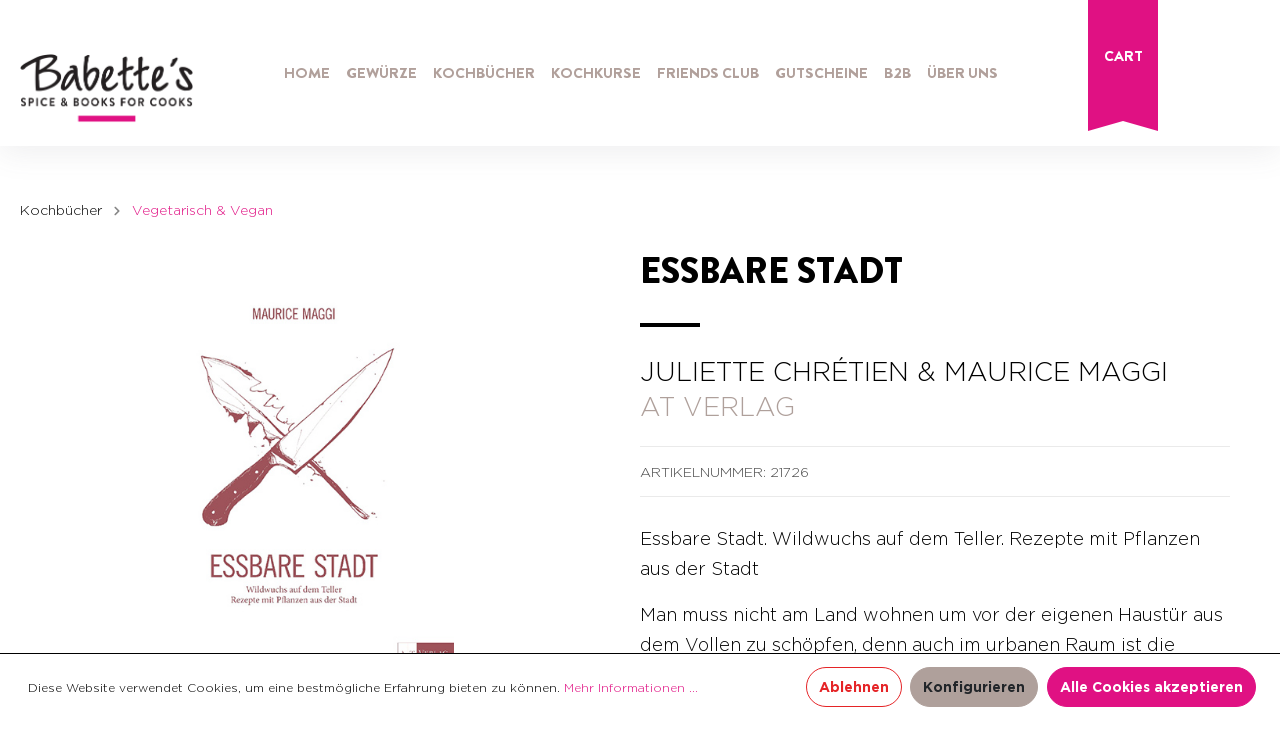

--- FILE ---
content_type: text/html; charset=UTF-8
request_url: https://babettes.at/Essbare-Stadt/21726
body_size: 19043
content:

<!DOCTYPE html>

<html lang="de-DE"
      itemscope="itemscope"
      itemtype="https://schema.org/WebPage">

                            
    <head>
                                        <meta charset="utf-8">
            
            <script>
            let gtmIsTrackingProductClicks = Boolean(), gtmContainerId = '', hasSWConsentSupport = Boolean(Number());
            window.wbmScriptIsSet = false;
        </script>
                            
                            <meta name="viewport"
                      content="width=device-width, initial-scale=1, shrink-to-fit=no">
            
                                <meta name="author"
                      content=""/>
                <meta name="robots"
                      content="index,follow"/>
                <meta name="revisit-after"
                      content="15 days"/>
                <meta name="keywords"
                      content=""/>
                <meta name="description"
                      content="Essbare Stadt • Maurice Maggi • vegetarisch • urban • Wildpflanzen • Kochbuch • Rezepte • Wien • online bestellen • Babette&#039;s • Buchhandlung"/>
            
    <link rel="alternate" type="application/rss+xml" title="Blog Feed" href="/blog.rss" />

                <meta property="og:type"
          content="product"/>
    <meta property="og:site_name"
          content="babettes.at"/>
    <meta property="og:url"
          content="https://babettes.at/Essbare-Stadt/21726"/>
    <meta property="og:title"
          content="Kochbuch Essbare Stadt - Wildwuchs auf dem Teller. Vegetarische Rezepte mit Pflanzen aus der Stadt."/>

    <meta property="og:description"
          content="Essbare Stadt • Maurice Maggi • vegetarisch • urban • Wildpflanzen • Kochbuch • Rezepte • Wien • online bestellen • Babette&#039;s • Buchhandlung"/>
    <meta property="og:image"
          content="https://babettes.at/media/f6/e7/d2/1614200315/21726.jpg"/>

            <meta property="product:brand"
              content="Babettes"/>
        <meta property="product:price"
          content="33,00 €"/>
    <meta property="product:product_link"
          content="https://babettes.at/Essbare-Stadt/21726"/>

    <meta name="twitter:card"
          content="product"/>
    <meta name="twitter:site"
          content="babettes.at"/>
    <meta name="twitter:title"
          content="Kochbuch Essbare Stadt - Wildwuchs auf dem Teller. Vegetarische Rezepte mit Pflanzen aus der Stadt."/>
    <meta name="twitter:description"
          content="Essbare Stadt • Maurice Maggi • vegetarisch • urban • Wildpflanzen • Kochbuch • Rezepte • Wien • online bestellen • Babette&#039;s • Buchhandlung"/>
    <meta name="twitter:image"
          content="https://babettes.at/media/f6/e7/d2/1614200315/21726.jpg"/>

                                    <meta itemprop="copyrightHolder"
                      content="babettes.at"/>
                <meta itemprop="copyrightYear"
                      content=""/>
                <meta itemprop="isFamilyFriendly"
                      content="false"/>
                <meta itemprop="image"
                      content="https://babettes.at/media/3d/b3/f4/1690469716/logo.png"/>
            
    
    
                                                
                    <link rel="shortcut icon"
                  href="https://babettes.at/media/bd/bf/22/1605690432/favicon.ico">
        
                    <link rel="apple-touch-icon"
                  sizes="180x180"
                  href="https://babettes.at/media/bd/bf/22/1605690432/favicon.ico">
        
                    <link rel="icon"
                  sizes="192x192"
                  href="https://babettes.at/media/bd/bf/22/1605690432/favicon.ico">
            <meta name="theme-color"
                  content="#e01183"/>
        
            
    
    <link rel="canonical" href="https://babettes.at/Essbare-Stadt/21726" />

                    <title itemprop="name">
                    Kochbuch Essbare Stadt - Wildwuchs auf dem Teller. Vegetarische Rezepte mit Pflanzen aus der Stadt.            </title>
        
                                                                              <link rel="stylesheet"
                      href="https://babettes.at/theme/b32fca9dc5caa5e334c75649bdee2d30/css/all.css?17610394311164392">
                                    

            <link rel="stylesheet" href="https://babettes.at/bundles/moorlfoundation/storefront/css/font-awesome-free.css?176552670074122">
    
            <link rel="stylesheet" href="https://babettes.at/bundles/moorlfoundation/storefront/css/animate.css?176552670085647">
    
    
            <style>
            :root {
                --moorl-advanced-search-width: 600px;
            }
        </style>
    

      
                
                        <script>
        window.features = {"FEATURE_NEXT_1797":false,"FEATURE_NEXT_11917":false,"FEATURE_NEXT_12608":true,"FEATURE_NEXT_16710":false,"FEATURE_NEXT_13810":false,"FEATURE_NEXT_13250":false,"FEATURE_NEXT_17276":false,"FEATURE_NEXT_16151":false,"FEATURE_NEXT_16155":false,"FEATURE_NEXT_14872":false,"FEATURE_NEXT_15053":false,"FEATURE_NEXT_14114":false,"FEATURE_NEXT_12455":false,"FEATURE_NEXT_15815":false,"FEATURE_NEXT_14699":false,"FEATURE_NEXT_15998":false,"FEATURE_NEXT_15707":false,"FEATURE_NEXT_15475":false,"FEATURE_NEXT_14360":false,"FEATURE_NEXT_15172":false,"FEATURE_NEXT_15687":false,"FEATURE_NEXT_6040":false,"FEATURE_NEXT_14001":false,"FEATURE_NEXT_7739":false,"FEATURE_NEXT_16200":false,"FEATURE_NEXT_13410":false,"FEATURE_NEXT_8097":false,"FEATURE_NEXT_16119":false,"FEATURE_NEXT_15917":false,"FEATURE_NEXT_15957":false,"FEATURE_NEXT_16223":false,"FEATURE_NEXT_13601":false,"FEATURE_NEXT_16992":false,"FEATURE_NEXT_7530":false,"FEATURE_NEXT_16824":false,"FEATURE_NEXT_16271":false,"FEATURE_NEXT_17275":false,"FEATURE_NEXT_17016":false,"FEATURE_NEXT_16236":false,"FEATURE_NEXT_16769":false,"FEATURE_NEXT_16640":false,"FEATURE_NEXT_17261":false,"FEATURE_NEXT_17858":false,"FEATURE_SWAGCMSEXTENSIONS_1":true,"FEATURE_SWAGCMSEXTENSIONS_2":true,"FEATURE_SWAGCMSEXTENSIONS_8":true,"FEATURE_SWAGCMSEXTENSIONS_63":true};
    </script>
        
                                                <script async src="https://www.googletagmanager.com/gtag/js?id=UA-85961347-3 "></script>
        <script>
            window.gtagActive = true;
            window.controllerName = 'product';
            window.actionName = 'index';
            window.dataLayer = window.dataLayer || [];
            window.trackOrders = '1';

            function gtag() { dataLayer.push(arguments); }

                            window.gtagCallback = function gtagCallbackFunction() {
                    gtag('js', new Date());

                    gtag('config', 'UA-85961347-3 ', {
                        'anonymize_ip': '1',
                        'cookie_domain': 'none',
                        'cookie_prefix': '_swag_ga',
                    });
                };
                    </script>
            
                            
            <script type="text/javascript" src='https://www.google.com/recaptcha/api.js' defer></script>
        <script>
                            window.googleReCaptchaV2Active = true;
                                </script>
            
                
            </head>

    <body class="is-ctl-product is-act-index  ">

    

            <noscript class="noscript-main">
            

            <div role="alert"
             class="alert alert-info alert-has-icon">
                                                                                <span class="icon icon-info">
                            <svg xmlns="http://www.w3.org/2000/svg" width="24" height="24" viewBox="0 0 24 24"><path fill="#758CA3" fill-rule="evenodd" d="M12 7c.5523 0 1 .4477 1 1s-.4477 1-1 1-1-.4477-1-1 .4477-1 1-1zm1 9c0 .5523-.4477 1-1 1s-1-.4477-1-1v-5c0-.5523.4477-1 1-1s1 .4477 1 1v5zm11-4c0 6.6274-5.3726 12-12 12S0 18.6274 0 12 5.3726 0 12 0s12 5.3726 12 12zM12 2C6.4772 2 2 6.4772 2 12s4.4772 10 10 10 10-4.4772 10-10S17.5228 2 12 2z"/></svg>
        </span>                                                
                            <div class="alert-content-container">
                                                                
                                            <div class="alert-content">

                                                            Um unseren Shop in vollem Umfang nutzen zu können, empfehlen wir Ihnen Javascript in Ihrem Browser zu aktivieren.
                                                    </div>
                    
                                                                                </div>
                    </div>
            </noscript>
    
    <style>
        .sf-toolbar {
            display:none !important;
        }
    </style>


    
        <header class="header-main">
                            <div class="container">
                        
        <div class="row align-items-center header-row">
                    <div class="col-xl-2 col-lg-4 col-md-4 col-4 header-logo-col">
                    <div class="header-logo-main">
                    <a class="header-logo-main-link"
               href="/"
               title="Zur Startseite wechseln">
                                    <picture class="header-logo-picture">
                                                                                
                                                                            
                                                                                    <img src="https://babettes.at/media/3d/b3/f4/1690469716/logo.png"
                                     alt="Zur Startseite wechseln"
                                     class="img-fluid header-logo-main-img"/>
                                                                        </picture>
                            </a>
            </div>
            </div>
        
        <div class="col-xl-8 col-lg-9 col-md-4 col-12 bab--main-nav">
            <div class="nav-main">
                
    <div class="main-navigation"
         id="mainNavigation"
         data-flyout-menu="true">
                    <div class="container">
                                    <nav class="nav main-navigation-menu"
                        itemscope="itemscope"
                        itemtype="http://schema.org/SiteNavigationElement">
                        
                                                                                    <a class="nav-link main-navigation-link home-link"
                                    href="/"
                                    itemprop="url"
                                    title="Home">
                                    <div class="main-navigation-link-text">
                                        <span itemprop="name">Home</span>
                                    </div>
                                </a>
                                                    
                        
                                    
                                    <a class="nav-link main-navigation-link "
                   href="https://babettes.at/Gewuerze/"
                   itemprop="url"
                                                    data-flyout-menu-trigger="0ba5d4849ad5462d8cad70bd58b8a679"
                                           title="Gewürze">
                    <div class="main-navigation-link-text">
                        <span itemprop="name">Gewürze</span>
                    </div>
                </a>
                                                        
                                    <a class="nav-link main-navigation-link only-level-1"
                   href="https://babettes.at/Kochbuecher/"
                   itemprop="url"
                                                    data-flyout-menu-trigger="3e344359f2dc4e1e9bec05a3f65908ca"
                                           title="Kochbücher">
                    <div class="main-navigation-link-text">
                        <span itemprop="name">Kochbücher</span>
                    </div>
                </a>
                                                        
                                    <a class="nav-link main-navigation-link "
                   href="https://babettes.at/Kochkurse-Co/"
                   itemprop="url"
                                                    data-flyout-menu-trigger="684276f0b47d430f8b0cbb818ae4727d"
                                           title="Kochkurse">
                    <div class="main-navigation-link-text">
                        <span itemprop="name">Kochkurse</span>
                    </div>
                </a>
                                                        
                                    <a class="nav-link main-navigation-link "
                   href="https://babettes.at/Friends-Club/"
                   itemprop="url"
                                           title="Friends Club">
                    <div class="main-navigation-link-text">
                        <span itemprop="name">Friends Club</span>
                    </div>
                </a>
                                                        
                                    <a class="nav-link main-navigation-link "
                   href="https://babettes.at/Gutscheine/"
                   itemprop="url"
                                                    data-flyout-menu-trigger="4ca5a7a2ff45457aaa7120882ef9b7bf"
                                           title="Gutscheine">
                    <div class="main-navigation-link-text">
                        <span itemprop="name">Gutscheine</span>
                    </div>
                </a>
                                                        
                                    <a class="nav-link main-navigation-link "
                   href="https://babettes.at/B2B/"
                   itemprop="url"
                                                    data-flyout-menu-trigger="4aa05e575ff9467ab802ce1a1e0fa2b0"
                                           title="B2B">
                    <div class="main-navigation-link-text">
                        <span itemprop="name">B2B</span>
                    </div>
                </a>
                                                        
                                    <a class="nav-link main-navigation-link "
                   href="https://babettes.at/UEber-uns/"
                   itemprop="url"
                                                    data-flyout-menu-trigger="8d214347f80e4b109431f5bd0a51a5d0"
                                           title="Über uns">
                    <div class="main-navigation-link-text">
                        <span itemprop="name">Über uns</span>
                    </div>
                </a>
                                            </nav>
                            </div>
        
                                                                                                                                                                                                                                                                                                                                                                                                                                                            
                                                <div class="navigation-flyouts">
                                                                                 <div class="navigation-flyout "
                      data-flyout-menu-id="0ba5d4849ad5462d8cad70bd58b8a679">
                     <div class="container">
                                                                          <div class="row navigation-flyout-bar">
                            <div class="col">
                    <div class="navigation-flyout-category-link">
                                                                                    <a class="nav-link"
                                   href="https://babettes.at/Gewuerze/"
                                   itemprop="url"
                                   title="Gewürze">
                                                                            Zur Kategorie Gewürze
                                                    
    
                
            <span
            class="icon icon-arrow-right icon-primary">
                <svg xmlns="http://www.w3.org/2000/svg" xmlns:xlink="http://www.w3.org/1999/xlink" width="16" height="16" viewBox="0 0 16 16"><defs><path id="icons-small-arrow-small-right-a" d="M6.7071 6.2929c-.3905-.3905-1.0237-.3905-1.4142 0-.3905.3905-.3905 1.0237 0 1.4142l3 3c.3905.3905 1.0237.3905 1.4142 0l3-3c.3905-.3905.3905-1.0237 0-1.4142-.3905-.3905-1.0237-.3905-1.4142 0L9 8.5858l-2.2929-2.293z"/></defs><use fill="#758CA3" fill-rule="evenodd" transform="rotate(-90 9 8.5)" xlink:href="#icons-small-arrow-small-right-a"/></svg>
        </span>
    
                                                                        </a>
                                                                        </div>
                </div>
            
                            <div class="col-auto">
                    <div class="navigation-flyout-close js-close-flyout-menu">
                                                                                                
                
                
            <span
            class="icon icon-x">
                <svg xmlns="http://www.w3.org/2000/svg" width="24" height="24" viewBox="0 0 24 24"><path fill="#758CA3" fill-rule="evenodd" d="m10.5858 12-7.293-7.2929c-.3904-.3905-.3904-1.0237 0-1.4142.3906-.3905 1.0238-.3905 1.4143 0L12 10.5858l7.2929-7.293c.3905-.3904 1.0237-.3904 1.4142 0 .3905.3906.3905 1.0238 0 1.4143L13.4142 12l7.293 7.2929c.3904.3905.3904 1.0237 0 1.4142-.3906.3905-1.0238.3905-1.4143 0L12 13.4142l-7.2929 7.293c-.3905.3904-1.0237.3904-1.4142 0-.3905-.3906-.3905-1.0238 0-1.4143L10.5858 12z"/></svg>
        </span>
    
                                                                            </div>
                </div>
                    </div>
    
            <div class="row navigation-flyout-content">
                <div class="col">
        <div class="navigation-flyout-categories">
                                
                    
                
    <div class="row navigation-flyout-categories is-level-0">
                                            
                    <div class="col-3 navigation-flyout-col  ">
                                    <a class="nav-item nav-link navigation-flyout-link is-level-0"
                   href="https://babettes.at/Gewuerze/Basics/"
                   itemprop="url"
                   title="Basics">
                    <span itemprop="name">Basics</span>
                </a>
                    
                                        
        
                
    <div class="navigation-flyout-categories is-level-1">
                                            
                    <div class="navigation-flyout-col  ">
                                    <a class="nav-item nav-link navigation-flyout-link is-level-1"
                   href="https://babettes.at/Gewuerze/Basics/Chili/"
                   itemprop="url"
                   title="Chili">
                    <span itemprop="name">Chili</span>
                </a>
                    
                                        
        
                
    <div class="navigation-flyout-categories is-level-2">
            </div>
                        </div>
                                            
                    <div class="navigation-flyout-col  ">
                                    <a class="nav-item nav-link navigation-flyout-link is-level-1"
                   href="https://babettes.at/Gewuerze/Basics/Einzelgewuerze/"
                   itemprop="url"
                   title="Einzelgewürze">
                    <span itemprop="name">Einzelgewürze</span>
                </a>
                    
                                        
        
                
    <div class="navigation-flyout-categories is-level-2">
            </div>
                        </div>
                                            
                    <div class="navigation-flyout-col  ">
                                    <a class="nav-item nav-link navigation-flyout-link is-level-1"
                   href="https://babettes.at/Gewuerze/Basics/Kraeuter-Blueten/"
                   itemprop="url"
                   title="Kräuter &amp; Blüten">
                    <span itemprop="name">Kräuter &amp; Blüten</span>
                </a>
                    
                                        
        
                
    <div class="navigation-flyout-categories is-level-2">
            </div>
                        </div>
                                            
                    <div class="navigation-flyout-col  ">
                                    <a class="nav-item nav-link navigation-flyout-link is-level-1"
                   href="https://babettes.at/Gewuerze/Basics/Pfeffer/"
                   itemprop="url"
                   title="Pfeffer">
                    <span itemprop="name">Pfeffer</span>
                </a>
                    
                                        
        
                
    <div class="navigation-flyout-categories is-level-2">
            </div>
                        </div>
                                            
                    <div class="navigation-flyout-col  ">
                                    <a class="nav-item nav-link navigation-flyout-link is-level-1"
                   href="https://babettes.at/Gewuerze/Basics/Salz/"
                   itemprop="url"
                   title="Salz">
                    <span itemprop="name">Salz</span>
                </a>
                    
                                        
        
                
    <div class="navigation-flyout-categories is-level-2">
            </div>
                        </div>
                                            
                    <div class="navigation-flyout-col  ">
                                    <a class="nav-item nav-link navigation-flyout-link is-level-1"
                   href="https://babettes.at/Gewuerze/Basics/Vanille-Safran/"
                   itemprop="url"
                   title="Vanille &amp; Safran">
                    <span itemprop="name">Vanille &amp; Safran</span>
                </a>
                    
                                        
        
                
    <div class="navigation-flyout-categories is-level-2">
            </div>
                        </div>
                                            
                    <div class="navigation-flyout-col  ">
                                    <a class="nav-item nav-link navigation-flyout-link is-level-1"
                   href="https://babettes.at/Gewuerze/Basics/BIO-Gewuerze/"
                   itemprop="url"
                   title="BIO Gewürze">
                    <span itemprop="name">BIO Gewürze</span>
                </a>
                    
                                        
        
                
    <div class="navigation-flyout-categories is-level-2">
            </div>
                        </div>
            </div>
                        </div>
                                            
                    <div class="col-3 navigation-flyout-col  ">
                                    <a class="nav-item nav-link navigation-flyout-link is-level-0"
                   href="https://babettes.at/Gewuerze/Mischungen/"
                   itemprop="url"
                   title="Mischungen">
                    <span itemprop="name">Mischungen</span>
                </a>
                    
                                        
        
                
    <div class="navigation-flyout-categories is-level-1">
                                            
                    <div class="navigation-flyout-col  ">
                                    <a class="nav-item nav-link navigation-flyout-link is-level-1"
                   href="https://babettes.at/Gewuerze/Mischungen/BBQ/"
                   itemprop="url"
                   title="BBQ">
                    <span itemprop="name">BBQ</span>
                </a>
                    
                                        
        
                
    <div class="navigation-flyout-categories is-level-2">
            </div>
                        </div>
                                            
                    <div class="navigation-flyout-col  ">
                                    <a class="nav-item nav-link navigation-flyout-link is-level-1"
                   href="https://babettes.at/Gewuerze/Mischungen/Currys/"
                   itemprop="url"
                   title="Currys">
                    <span itemprop="name">Currys</span>
                </a>
                    
                                        
        
                
    <div class="navigation-flyout-categories is-level-2">
            </div>
                        </div>
                                            
                    <div class="navigation-flyout-col  ">
                                    <a class="nav-item nav-link navigation-flyout-link is-level-1"
                   href="https://babettes.at/Gewuerze/Mischungen/Gewuerzsalze/"
                   itemprop="url"
                   title="Gewürzsalze">
                    <span itemprop="name">Gewürzsalze</span>
                </a>
                    
                                        
        
                
    <div class="navigation-flyout-categories is-level-2">
            </div>
                        </div>
                                            
                    <div class="navigation-flyout-col  color-violet  ">
                                    <a class="nav-item nav-link navigation-flyout-link is-level-1"
                   href="https://babettes.at/Gewuerze/Mischungen/Mix-Match/"
                   itemprop="url"
                   title="Mix &amp; Match">
                    <span itemprop="name">Mix &amp; Match</span>
                </a>
                    
                                        
        
                
    <div class="navigation-flyout-categories is-level-2">
            </div>
                        </div>
                                            
                    <div class="navigation-flyout-col  ">
                                    <a class="nav-item nav-link navigation-flyout-link is-level-1"
                   href="https://babettes.at/Gewuerze/Mischungen/Oriental/"
                   itemprop="url"
                   title="Oriental">
                    <span itemprop="name">Oriental</span>
                </a>
                    
                                        
        
                
    <div class="navigation-flyout-categories is-level-2">
            </div>
                        </div>
                                            
                    <div class="navigation-flyout-col  ">
                                    <a class="nav-item nav-link navigation-flyout-link is-level-1"
                   href="https://babettes.at/Gewuerze/Mischungen/Pfeffermischungen/"
                   itemprop="url"
                   title="Pfeffermischungen">
                    <span itemprop="name">Pfeffermischungen</span>
                </a>
                    
                                        
        
                
    <div class="navigation-flyout-categories is-level-2">
            </div>
                        </div>
                                            
                    <div class="navigation-flyout-col  ">
                                    <a class="nav-item nav-link navigation-flyout-link is-level-1"
                   href="https://babettes.at/Gewuerze/Mischungen/Spicy-Drinks/"
                   itemprop="url"
                   title="Spicy Drinks">
                    <span itemprop="name">Spicy Drinks</span>
                </a>
                    
                                        
        
                
    <div class="navigation-flyout-categories is-level-2">
            </div>
                        </div>
                                            
                    <div class="navigation-flyout-col  ">
                                    <a class="nav-item nav-link navigation-flyout-link is-level-1"
                   href="https://babettes.at/Gewuerze/Mischungen/Sweets/"
                   itemprop="url"
                   title="Sweets">
                    <span itemprop="name">Sweets</span>
                </a>
                    
                                        
        
                
    <div class="navigation-flyout-categories is-level-2">
            </div>
                        </div>
                                            
                    <div class="navigation-flyout-col  ">
                                    <a class="nav-item nav-link navigation-flyout-link is-level-1"
                   href="https://babettes.at/Gewuerze/Mischungen/World-Classics/"
                   itemprop="url"
                   title="World Classics ">
                    <span itemprop="name">World Classics </span>
                </a>
                    
                                        
        
                
    <div class="navigation-flyout-categories is-level-2">
            </div>
                        </div>
                                            
                    <div class="navigation-flyout-col  ">
                                    <a class="nav-item nav-link navigation-flyout-link is-level-1"
                   href="https://babettes.at/Gewuerze/Mischungen/BIO-Gewuerzmischungen/"
                   itemprop="url"
                   title="BIO Gewürzmischungen">
                    <span itemprop="name">BIO Gewürzmischungen</span>
                </a>
                    
                                        
        
                
    <div class="navigation-flyout-categories is-level-2">
            </div>
                        </div>
            </div>
                        </div>
                                            
                    <div class="col-3 navigation-flyout-col  ">
                                    <div class="nav-item nav-link navigation-flyout-link is-level-0"
                     title="Angebote &amp; Geschenke">
                    <span itemprop="name">Angebote &amp; Geschenke</span>
                </div>
                    
                                        
        
                
    <div class="navigation-flyout-categories is-level-1">
                                            
                    <div class="navigation-flyout-col  ">
                                    <a class="nav-item nav-link navigation-flyout-link is-level-1"
                   href="https://babettes.at/Gewuerze/Angebote-Geschenke/Neu-im-Webshop/"
                   itemprop="url"
                   title="Neu im Webshop">
                    <span itemprop="name">Neu im Webshop</span>
                </a>
                    
                                        
        
                
    <div class="navigation-flyout-categories is-level-2">
            </div>
                        </div>
                                            
                    <div class="navigation-flyout-col  color-magenta  ">
                                    <a class="nav-item nav-link navigation-flyout-link is-level-1"
                   href="https://babettes.at/Gewuerze/Angebote-Geschenke/Spicy-Angebote/"
                   itemprop="url"
                   title="Spicy Angebote!">
                    <span itemprop="name">Spicy Angebote!</span>
                </a>
                    
                                        
        
                
    <div class="navigation-flyout-categories is-level-2">
            </div>
                        </div>
                                            
                    <div class="navigation-flyout-col  ">
                                    <a class="nav-item nav-link navigation-flyout-link is-level-1"
                   href="https://babettes.at/Gewuerze/Angebote-Geschenke/Geschenke/"
                   itemprop="url"
                   title="Geschenke">
                    <span itemprop="name">Geschenke</span>
                </a>
                    
                                        
        
                
    <div class="navigation-flyout-categories is-level-2">
            </div>
                        </div>
                                            
                    <div class="navigation-flyout-col  ">
                                    <a class="nav-item nav-link navigation-flyout-link is-level-1"
                   href="https://babettes.at/Gewuerze/Angebote-Geschenke/Sondereditionen/"
                   itemprop="url"
                   title="Sondereditionen">
                    <span itemprop="name">Sondereditionen</span>
                </a>
                    
                                        
        
                
    <div class="navigation-flyout-categories is-level-2">
            </div>
                        </div>
                                            
                    <div class="navigation-flyout-col  ">
                                    <a class="nav-item nav-link navigation-flyout-link is-level-1"
                   href="https://babettes.at/Gewuerze/Angebote-Geschenke/Saisonale-Gewuerze/"
                   itemprop="url"
                   title="Saisonale Gewürze">
                    <span itemprop="name">Saisonale Gewürze</span>
                </a>
                    
                                        
        
                
    <div class="navigation-flyout-categories is-level-2">
            </div>
                        </div>
                                            
                    <div class="navigation-flyout-col  ">
                                    <a class="nav-item nav-link navigation-flyout-link is-level-1"
                   href="https://babettes.at/Gewuerze/Angebote-Geschenke/Accessoires/"
                   itemprop="url"
                   title="Accessoires">
                    <span itemprop="name">Accessoires</span>
                </a>
                    
                                        
        
                
    <div class="navigation-flyout-categories is-level-2">
            </div>
                        </div>
            </div>
                        </div>
                                            
                    <div class="col-3 navigation-flyout-col  ">
                                    <a class="nav-item nav-link navigation-flyout-link is-level-0"
                   href="/Shop/Rezepte/"
                   itemprop="url"
                   title="Rezepte">
                    <span itemprop="name">Rezepte</span>
                </a>
                    
                                        
        
                
    <div class="navigation-flyout-categories is-level-1">
            </div>
                        </div>
                                            
                    <div class="col-3 navigation-flyout-col  ">
                                    <a class="nav-item nav-link navigation-flyout-link is-level-0"
                   href="/B2B-Angebote/Gastronomie-Lebensmittelhersteller/Rezeptentwicklung/"
                   itemprop="url"
                   title="Individuell">
                    <span itemprop="name">Individuell</span>
                </a>
                    
                                        
        
                
    <div class="navigation-flyout-categories is-level-1">
                                            
                    <div class="navigation-flyout-col  ">
                                    <a class="nav-item nav-link navigation-flyout-link is-level-1"
                   href="/B2B-Angebote/Gastronomie-Lebensmittelhersteller/Rezeptentwicklung/"
                   itemprop="url"
                   title="Selber Mischen">
                    <span itemprop="name">Selber Mischen</span>
                </a>
                    
                                        
        
                
    <div class="navigation-flyout-categories is-level-2">
            </div>
                        </div>
                                            
                    <div class="navigation-flyout-col  ">
                                    <a class="nav-item nav-link navigation-flyout-link is-level-1"
                   href="/B2B-Angebote/Corporate/Wuerzige-Geschenke/"
                   itemprop="url"
                   title="Corporate Branding">
                    <span itemprop="name">Corporate Branding</span>
                </a>
                    
                                        
        
                
    <div class="navigation-flyout-categories is-level-2">
            </div>
                        </div>
                                            
                    <div class="navigation-flyout-col  ">
                                    <a class="nav-item nav-link navigation-flyout-link is-level-1"
                   href="/B2B-Angebote/Haendler-Kochschulen/Private-Label/"
                   itemprop="url"
                   title="Private Branding">
                    <span itemprop="name">Private Branding</span>
                </a>
                    
                                        
        
                
    <div class="navigation-flyout-categories is-level-2">
            </div>
                        </div>
            </div>
                        </div>
                                            
                    <div class="col-3 navigation-flyout-col  ">
                                    <a class="nav-item nav-link navigation-flyout-link is-level-0"
                   href="/Gewuerze/Info2/UEber-Babette-s-Gewuerze/"
                   itemprop="url"
                   title="Info">
                    <span itemprop="name">Info</span>
                </a>
                    
                                        
        
                
    <div class="navigation-flyout-categories is-level-1">
                                            
                    <div class="navigation-flyout-col  ">
                                    <a class="nav-item nav-link navigation-flyout-link is-level-1"
                   href="https://babettes.at/Gewuerze/Info/UEber-Babette-s-Gewuerze/"
                   itemprop="url"
                   title="Über Babette&#039;s Gewürze">
                    <span itemprop="name">Über Babette&#039;s Gewürze</span>
                </a>
                    
                                        
        
                
    <div class="navigation-flyout-categories is-level-2">
            </div>
                        </div>
                                            
                    <div class="navigation-flyout-col  ">
                                    <a class="nav-item nav-link navigation-flyout-link is-level-1"
                   href="/Information/Bio-Zertifikat/"
                   itemprop="url"
                   title="Bio-Zertifikat">
                    <span itemprop="name">Bio-Zertifikat</span>
                </a>
                    
                                        
        
                
    <div class="navigation-flyout-categories is-level-2">
            </div>
                        </div>
                                            
                    <div class="navigation-flyout-col  ">
                                    <a class="nav-item nav-link navigation-flyout-link is-level-1"
                   href="/Kochkurse-Co./Events/Offene-Manufaktur/"
                   itemprop="url"
                   title="Virtueller Manufakturbesuch ">
                    <span itemprop="name">Virtueller Manufakturbesuch </span>
                </a>
                    
                                        
        
                
    <div class="navigation-flyout-categories is-level-2">
            </div>
                        </div>
            </div>
                        </div>
            </div>
                    </div>
    </div>

                    </div>
                                                  </div>
                 </div>
                                                                               <div class="navigation-flyout  only-level-1 "
                      data-flyout-menu-id="3e344359f2dc4e1e9bec05a3f65908ca">
                     <div class="container">
                                                                          <div class="row navigation-flyout-bar">
                            <div class="col">
                    <div class="navigation-flyout-category-link">
                                                                                    <a class="nav-link"
                                   href="https://babettes.at/Kochbuecher/"
                                   itemprop="url"
                                   title="Kochbücher">
                                                                            Zur Kategorie Kochbücher
                                                    
    
                
            <span
            class="icon icon-arrow-right icon-primary">
                <svg xmlns="http://www.w3.org/2000/svg" xmlns:xlink="http://www.w3.org/1999/xlink" width="16" height="16" viewBox="0 0 16 16"><defs><path id="icons-small-arrow-small-right-a" d="M6.7071 6.2929c-.3905-.3905-1.0237-.3905-1.4142 0-.3905.3905-.3905 1.0237 0 1.4142l3 3c.3905.3905 1.0237.3905 1.4142 0l3-3c.3905-.3905.3905-1.0237 0-1.4142-.3905-.3905-1.0237-.3905-1.4142 0L9 8.5858l-2.2929-2.293z"/></defs><use fill="#758CA3" fill-rule="evenodd" transform="rotate(-90 9 8.5)" xlink:href="#icons-small-arrow-small-right-a"/></svg>
        </span>
    
                                                                        </a>
                                                                        </div>
                </div>
            
                            <div class="col-auto">
                    <div class="navigation-flyout-close js-close-flyout-menu">
                                                                                                
                
                
            <span
            class="icon icon-x">
                <svg xmlns="http://www.w3.org/2000/svg" width="24" height="24" viewBox="0 0 24 24"><path fill="#758CA3" fill-rule="evenodd" d="m10.5858 12-7.293-7.2929c-.3904-.3905-.3904-1.0237 0-1.4142.3906-.3905 1.0238-.3905 1.4143 0L12 10.5858l7.2929-7.293c.3905-.3904 1.0237-.3904 1.4142 0 .3905.3906.3905 1.0238 0 1.4143L13.4142 12l7.293 7.2929c.3904.3905.3904 1.0237 0 1.4142-.3906.3905-1.0238.3905-1.4143 0L12 13.4142l-7.2929 7.293c-.3905.3904-1.0237.3904-1.4142 0-.3905-.3906-.3905-1.0238 0-1.4143L10.5858 12z"/></svg>
        </span>
    
                                                                            </div>
                </div>
                    </div>
    
            <div class="row navigation-flyout-content">
                <div class="col">
        <div class="navigation-flyout-categories">
                                
                    
                
    <div class="row navigation-flyout-categories is-level-0">
                                            
                    <div class="col-3 navigation-flyout-col  ">
                                    <a class="nav-item nav-link navigation-flyout-link is-level-0"
                   href="https://babettes.at/Kochbuecher/Neuerscheinungen/"
                   itemprop="url"
                   title="Neuerscheinungen">
                    <span itemprop="name">Neuerscheinungen</span>
                </a>
                    
                                        
        
                
    <div class="navigation-flyout-categories is-level-1">
            </div>
                        </div>
                                            
                    <div class="col-3 navigation-flyout-col  ">
                                    <a class="nav-item nav-link navigation-flyout-link is-level-0"
                   href="https://babettes.at/Kochbuecher/Praktische-Kueche/"
                   itemprop="url"
                   title="Praktische Küche">
                    <span itemprop="name">Praktische Küche</span>
                </a>
                    
                                        
        
                
    <div class="navigation-flyout-categories is-level-1">
                                            
                    <div class="navigation-flyout-col  ">
                                    <a class="nav-item nav-link navigation-flyout-link is-level-1"
                   href="https://babettes.at/Kochbuecher/Praktische-Kueche/Kochwissen-fuer-den-Einstieg/"
                   itemprop="url"
                   title="Kochwissen für den Einstieg">
                    <span itemprop="name">Kochwissen für den Einstieg</span>
                </a>
                    
                                        
        
                
    <div class="navigation-flyout-categories is-level-2">
            </div>
                        </div>
                                            
                    <div class="navigation-flyout-col  ">
                                    <a class="nav-item nav-link navigation-flyout-link is-level-1"
                   href="https://babettes.at/Kochbuecher/Praktische-Kueche/Schnelle-Kueche-fuer-jeden-Tag/"
                   itemprop="url"
                   title="Schnelle Küche für jeden Tag">
                    <span itemprop="name">Schnelle Küche für jeden Tag</span>
                </a>
                    
                                        
        
                
    <div class="navigation-flyout-categories is-level-2">
            </div>
                        </div>
                                            
                    <div class="navigation-flyout-col  ">
                                    <a class="nav-item nav-link navigation-flyout-link is-level-1"
                   href="https://babettes.at/Kochbuecher/Praktische-Kueche/Kochen-fuer-Gaeste/"
                   itemprop="url"
                   title="Kochen für Gäste">
                    <span itemprop="name">Kochen für Gäste</span>
                </a>
                    
                                        
        
                
    <div class="navigation-flyout-categories is-level-2">
            </div>
                        </div>
            </div>
                        </div>
                                            
                    <div class="col-3 navigation-flyout-col  ">
                                    <a class="nav-item nav-link navigation-flyout-link is-level-0"
                   href="https://babettes.at/Kochbuecher/Kuechen-der-Welt/"
                   itemprop="url"
                   title="Küchen der Welt">
                    <span itemprop="name">Küchen der Welt</span>
                </a>
                    
                                        
        
                
    <div class="navigation-flyout-categories is-level-1">
                                            
                    <div class="navigation-flyout-col  ">
                                    <a class="nav-item nav-link navigation-flyout-link is-level-1"
                   href="https://babettes.at/Kochbuecher/Kuechen-der-Welt/Mediterran/"
                   itemprop="url"
                   title="Mediterran">
                    <span itemprop="name">Mediterran</span>
                </a>
                    
                                        
        
                
    <div class="navigation-flyout-categories is-level-2">
            </div>
                        </div>
                                            
                    <div class="navigation-flyout-col  ">
                                    <a class="nav-item nav-link navigation-flyout-link is-level-1"
                   href="https://babettes.at/Kochbuecher/Kuechen-der-Welt/Orientalisch/"
                   itemprop="url"
                   title="Orientalisch">
                    <span itemprop="name">Orientalisch</span>
                </a>
                    
                                        
        
                
    <div class="navigation-flyout-categories is-level-2">
            </div>
                        </div>
                                            
                    <div class="navigation-flyout-col  ">
                                    <a class="nav-item nav-link navigation-flyout-link is-level-1"
                   href="https://babettes.at/Kochbuecher/Kuechen-der-Welt/Indisch/"
                   itemprop="url"
                   title="Indisch">
                    <span itemprop="name">Indisch</span>
                </a>
                    
                                        
        
                
    <div class="navigation-flyout-categories is-level-2">
            </div>
                        </div>
                                            
                    <div class="navigation-flyout-col  ">
                                    <a class="nav-item nav-link navigation-flyout-link is-level-1"
                   href="https://babettes.at/Kochbuecher/Kuechen-der-Welt/Asiatisch/"
                   itemprop="url"
                   title="Asiatisch">
                    <span itemprop="name">Asiatisch</span>
                </a>
                    
                                        
        
                
    <div class="navigation-flyout-categories is-level-2">
            </div>
                        </div>
                                            
                    <div class="navigation-flyout-col  ">
                                    <a class="nav-item nav-link navigation-flyout-link is-level-1"
                   href="https://babettes.at/Kochbuecher/Kuechen-der-Welt/Afrikanisch/"
                   itemprop="url"
                   title="Afrikanisch">
                    <span itemprop="name">Afrikanisch</span>
                </a>
                    
                                        
        
                
    <div class="navigation-flyout-categories is-level-2">
            </div>
                        </div>
                                            
                    <div class="navigation-flyout-col  ">
                                    <a class="nav-item nav-link navigation-flyout-link is-level-1"
                   href="https://babettes.at/Kochbuecher/Kuechen-der-Welt/Nord-Suedamerikanisch/"
                   itemprop="url"
                   title="Nord- &amp; Südamerikanisch">
                    <span itemprop="name">Nord- &amp; Südamerikanisch</span>
                </a>
                    
                                        
        
                
    <div class="navigation-flyout-categories is-level-2">
            </div>
                        </div>
                                            
                    <div class="navigation-flyout-col  ">
                                    <a class="nav-item nav-link navigation-flyout-link is-level-1"
                   href="https://babettes.at/Kochbuecher/Kuechen-der-Welt/Australien-Pazifik/"
                   itemprop="url"
                   title="Australien &amp;  Pazifik">
                    <span itemprop="name">Australien &amp;  Pazifik</span>
                </a>
                    
                                        
        
                
    <div class="navigation-flyout-categories is-level-2">
            </div>
                        </div>
                                            
                    <div class="navigation-flyout-col  ">
                                    <a class="nav-item nav-link navigation-flyout-link is-level-1"
                   href="https://babettes.at/Kochbuecher/Kuechen-der-Welt/OEsterreichisch-Alpenkueche/"
                   itemprop="url"
                   title="Österreichisch &amp; Alpenküche">
                    <span itemprop="name">Österreichisch &amp; Alpenküche</span>
                </a>
                    
                                        
        
                
    <div class="navigation-flyout-categories is-level-2">
            </div>
                        </div>
                                            
                    <div class="navigation-flyout-col  ">
                                    <a class="nav-item nav-link navigation-flyout-link is-level-1"
                   href="https://babettes.at/Kochbuecher/Kuechen-der-Welt/Nordisch/"
                   itemprop="url"
                   title="Nordisch">
                    <span itemprop="name">Nordisch</span>
                </a>
                    
                                        
        
                
    <div class="navigation-flyout-categories is-level-2">
            </div>
                        </div>
                                            
                    <div class="navigation-flyout-col  ">
                                    <a class="nav-item nav-link navigation-flyout-link is-level-1"
                   href="https://babettes.at/Kochbuecher/Kuechen-der-Welt/Europa/"
                   itemprop="url"
                   title="Europa">
                    <span itemprop="name">Europa</span>
                </a>
                    
                                        
        
                
    <div class="navigation-flyout-categories is-level-2">
            </div>
                        </div>
            </div>
                        </div>
                                            
                    <div class="col-3 navigation-flyout-col  ">
                                    <a class="nav-item nav-link navigation-flyout-link is-level-0 active"
                   href="https://babettes.at/Kochbuecher/Vegetarisch-Vegan/"
                   itemprop="url"
                   title="Vegetarisch &amp; Vegan">
                    <span itemprop="name">Vegetarisch &amp; Vegan</span>
                </a>
                    
                                        
        
                
    <div class="navigation-flyout-categories is-level-1">
            </div>
                        </div>
                                            
                    <div class="col-3 navigation-flyout-col  ">
                                    <a class="nav-item nav-link navigation-flyout-link is-level-0"
                   href="https://babettes.at/Kochbuecher/Sonderangebote-Aktionen/"
                   itemprop="url"
                   title="Sonderangebote &amp; Aktionen">
                    <span itemprop="name">Sonderangebote &amp; Aktionen</span>
                </a>
                    
                                        
        
                
    <div class="navigation-flyout-categories is-level-1">
            </div>
                        </div>
                                            
                    <div class="col-3 navigation-flyout-col  ">
                                    <a class="nav-item nav-link navigation-flyout-link is-level-0"
                   href="https://babettes.at/Kochbuecher/Saisonal/"
                   itemprop="url"
                   title="Saisonal">
                    <span itemprop="name">Saisonal</span>
                </a>
                    
                                        
        
                
    <div class="navigation-flyout-categories is-level-1">
                                            
                    <div class="navigation-flyout-col  ">
                                    <a class="nav-item nav-link navigation-flyout-link is-level-1"
                   href="https://babettes.at/Kochbuecher/Saisonal/Jahreszeiten/"
                   itemprop="url"
                   title="Jahreszeiten">
                    <span itemprop="name">Jahreszeiten</span>
                </a>
                    
                                        
        
                
    <div class="navigation-flyout-categories is-level-2">
            </div>
                        </div>
                                            
                    <div class="navigation-flyout-col  ">
                                    <a class="nav-item nav-link navigation-flyout-link is-level-1"
                   href="https://babettes.at/Kochbuecher/Saisonal/Grillen/"
                   itemprop="url"
                   title="Grillen">
                    <span itemprop="name">Grillen</span>
                </a>
                    
                                        
        
                
    <div class="navigation-flyout-categories is-level-2">
            </div>
                        </div>
                                            
                    <div class="navigation-flyout-col  ">
                                    <a class="nav-item nav-link navigation-flyout-link is-level-1"
                   href="https://babettes.at/Kochbuecher/Saisonal/Weihnachten/"
                   itemprop="url"
                   title="Weihnachten">
                    <span itemprop="name">Weihnachten</span>
                </a>
                    
                                        
        
                
    <div class="navigation-flyout-categories is-level-2">
            </div>
                        </div>
            </div>
                        </div>
                                            
                    <div class="col-3 navigation-flyout-col  ">
                                    <a class="nav-item nav-link navigation-flyout-link is-level-0"
                   href="https://babettes.at/Kochbuecher/Restaurants-und-Chefs/"
                   itemprop="url"
                   title="Restaurants und Chefs">
                    <span itemprop="name">Restaurants und Chefs</span>
                </a>
                    
                                        
        
                
    <div class="navigation-flyout-categories is-level-1">
            </div>
                        </div>
                                            
                    <div class="col-3 navigation-flyout-col  ">
                                    <a class="nav-item nav-link navigation-flyout-link is-level-0"
                   href="https://babettes.at/Kochbuecher/Literatur-Kulturgeschichte-Kunst-Lokalfuehrer/"
                   itemprop="url"
                   title="Literatur, Kulturgeschichte, Kunst &amp; Lokalführer">
                    <span itemprop="name">Literatur, Kulturgeschichte, Kunst &amp; Lokalführer</span>
                </a>
                    
                                        
        
                
    <div class="navigation-flyout-categories is-level-1">
            </div>
                        </div>
                                            
                    <div class="col-3 navigation-flyout-col  ">
                                    <a class="nav-item nav-link navigation-flyout-link is-level-0"
                   href="https://babettes.at/Kochbuecher/Kochen-fuer-und-mit-Kindern/"
                   itemprop="url"
                   title="Kochen für und mit Kindern">
                    <span itemprop="name">Kochen für und mit Kindern</span>
                </a>
                    
                                        
        
                
    <div class="navigation-flyout-categories is-level-1">
            </div>
                        </div>
                                            
                    <div class="col-3 navigation-flyout-col  ">
                                    <a class="nav-item nav-link navigation-flyout-link is-level-0"
                   href="https://babettes.at/Kochbuecher/Getraenke-Trinkkultur/"
                   itemprop="url"
                   title="Getränke &amp; Trinkkultur">
                    <span itemprop="name">Getränke &amp; Trinkkultur</span>
                </a>
                    
                                        
        
                
    <div class="navigation-flyout-categories is-level-1">
                                            
                    <div class="navigation-flyout-col  ">
                                    <a class="nav-item nav-link navigation-flyout-link is-level-1"
                   href="https://babettes.at/Kochbuecher/Getraenke-Trinkkultur/Wein-Bier/"
                   itemprop="url"
                   title="Wein &amp; Bier">
                    <span itemprop="name">Wein &amp; Bier</span>
                </a>
                    
                                        
        
                
    <div class="navigation-flyout-categories is-level-2">
            </div>
                        </div>
                                            
                    <div class="navigation-flyout-col  ">
                                    <a class="nav-item nav-link navigation-flyout-link is-level-1"
                   href="https://babettes.at/Kochbuecher/Getraenke-Trinkkultur/Cocktails-Spirituosen/"
                   itemprop="url"
                   title="Cocktails &amp; Spirituosen">
                    <span itemprop="name">Cocktails &amp; Spirituosen</span>
                </a>
                    
                                        
        
                
    <div class="navigation-flyout-categories is-level-2">
            </div>
                        </div>
                                            
                    <div class="navigation-flyout-col  ">
                                    <a class="nav-item nav-link navigation-flyout-link is-level-1"
                   href="https://babettes.at/Kochbuecher/Getraenke-Trinkkultur/Alkoholfrei/"
                   itemprop="url"
                   title="Alkoholfrei">
                    <span itemprop="name">Alkoholfrei</span>
                </a>
                    
                                        
        
                
    <div class="navigation-flyout-categories is-level-2">
            </div>
                        </div>
            </div>
                        </div>
                                            
                    <div class="col-3 navigation-flyout-col  ">
                                    <a class="nav-item nav-link navigation-flyout-link is-level-0"
                   href="https://babettes.at/Kochbuecher/Bewusste-Ernaehrung/"
                   itemprop="url"
                   title="Bewusste Ernährung">
                    <span itemprop="name">Bewusste Ernährung</span>
                </a>
                    
                                        
        
                
    <div class="navigation-flyout-categories is-level-1">
                                            
                    <div class="navigation-flyout-col  ">
                                    <a class="nav-item nav-link navigation-flyout-link is-level-1"
                   href="https://babettes.at/Kochbuecher/Bewusste-Ernaehrung/Ayurveda-5-Elemente/"
                   itemprop="url"
                   title="Ayurveda &amp; 5 Elemente">
                    <span itemprop="name">Ayurveda &amp; 5 Elemente</span>
                </a>
                    
                                        
        
                
    <div class="navigation-flyout-categories is-level-2">
            </div>
                        </div>
                                            
                    <div class="navigation-flyout-col  ">
                                    <a class="nav-item nav-link navigation-flyout-link is-level-1"
                   href="https://babettes.at/Kochbuecher/Bewusste-Ernaehrung/Keto-Palaeo-etc./"
                   itemprop="url"
                   title="Keto, Paläo etc.">
                    <span itemprop="name">Keto, Paläo etc.</span>
                </a>
                    
                                        
        
                
    <div class="navigation-flyout-categories is-level-2">
            </div>
                        </div>
                                            
                    <div class="navigation-flyout-col  ">
                                    <a class="nav-item nav-link navigation-flyout-link is-level-1"
                   href="https://babettes.at/Kochbuecher/Bewusste-Ernaehrung/Rezepte-fuer-Allergien-Intoleranzen/"
                   itemprop="url"
                   title="Rezepte für Allergien &amp; Intoleranzen">
                    <span itemprop="name">Rezepte für Allergien &amp; Intoleranzen</span>
                </a>
                    
                                        
        
                
    <div class="navigation-flyout-categories is-level-2">
            </div>
                        </div>
                                            
                    <div class="navigation-flyout-col  ">
                                    <a class="nav-item nav-link navigation-flyout-link is-level-1"
                   href="https://babettes.at/Kochbuecher/Bewusste-Ernaehrung/Gesundheit-allgemein-Superfood/"
                   itemprop="url"
                   title="Gesundheit allgemein &amp; Superfood">
                    <span itemprop="name">Gesundheit allgemein &amp; Superfood</span>
                </a>
                    
                                        
        
                
    <div class="navigation-flyout-categories is-level-2">
            </div>
                        </div>
            </div>
                        </div>
                                            
                    <div class="col-3 navigation-flyout-col  ">
                                    <a class="nav-item nav-link navigation-flyout-link is-level-0"
                   href="https://babettes.at/Kochbuecher/Backen-Desserts/"
                   itemprop="url"
                   title="Backen &amp; Desserts">
                    <span itemprop="name">Backen &amp; Desserts</span>
                </a>
                    
                                        
        
                
    <div class="navigation-flyout-categories is-level-1">
                                            
                    <div class="navigation-flyout-col  ">
                                    <a class="nav-item nav-link navigation-flyout-link is-level-1"
                   href="https://babettes.at/Kochbuecher/Backen-Desserts/Desserts-Eis/"
                   itemprop="url"
                   title="Desserts &amp; Eis">
                    <span itemprop="name">Desserts &amp; Eis</span>
                </a>
                    
                                        
        
                
    <div class="navigation-flyout-categories is-level-2">
            </div>
                        </div>
                                            
                    <div class="navigation-flyout-col  ">
                                    <a class="nav-item nav-link navigation-flyout-link is-level-1"
                   href="https://babettes.at/Kochbuecher/Backen-Desserts/Brot/"
                   itemprop="url"
                   title="Brot">
                    <span itemprop="name">Brot</span>
                </a>
                    
                                        
        
                
    <div class="navigation-flyout-categories is-level-2">
            </div>
                        </div>
                                            
                    <div class="navigation-flyout-col  ">
                                    <a class="nav-item nav-link navigation-flyout-link is-level-1"
                   href="https://babettes.at/Kochbuecher/Backen-Desserts/Kekse-Cookies/"
                   itemprop="url"
                   title="Kekse &amp; Cookies">
                    <span itemprop="name">Kekse &amp; Cookies</span>
                </a>
                    
                                        
        
                
    <div class="navigation-flyout-categories is-level-2">
            </div>
                        </div>
                                            
                    <div class="navigation-flyout-col  ">
                                    <a class="nav-item nav-link navigation-flyout-link is-level-1"
                   href="https://babettes.at/Kochbuecher/Backen-Desserts/Kuchen-Patisserie/"
                   itemprop="url"
                   title="Kuchen &amp; Patisserie">
                    <span itemprop="name">Kuchen &amp; Patisserie</span>
                </a>
                    
                                        
        
                
    <div class="navigation-flyout-categories is-level-2">
            </div>
                        </div>
            </div>
                        </div>
                                            
                    <div class="col-3 navigation-flyout-col  ">
                                    <a class="nav-item nav-link navigation-flyout-link is-level-0"
                   href="https://babettes.at/Kochbuecher/Warenkunde-Zutaten/"
                   itemprop="url"
                   title="Warenkunde &amp; Zutaten">
                    <span itemprop="name">Warenkunde &amp; Zutaten</span>
                </a>
                    
                                        
        
                
    <div class="navigation-flyout-categories is-level-1">
                                            
                    <div class="navigation-flyout-col  ">
                                    <a class="nav-item nav-link navigation-flyout-link is-level-1"
                   href="https://babettes.at/Kochbuecher/Warenkunde-Zutaten/Gemuese/"
                   itemprop="url"
                   title="Gemüse">
                    <span itemprop="name">Gemüse</span>
                </a>
                    
                                        
        
                
    <div class="navigation-flyout-categories is-level-2">
            </div>
                        </div>
                                            
                    <div class="navigation-flyout-col  ">
                                    <a class="nav-item nav-link navigation-flyout-link is-level-1"
                   href="https://babettes.at/Kochbuecher/Warenkunde-Zutaten/Obst/"
                   itemprop="url"
                   title="Obst">
                    <span itemprop="name">Obst</span>
                </a>
                    
                                        
        
                
    <div class="navigation-flyout-categories is-level-2">
            </div>
                        </div>
                                            
                    <div class="navigation-flyout-col  ">
                                    <a class="nav-item nav-link navigation-flyout-link is-level-1"
                   href="https://babettes.at/Kochbuecher/Warenkunde-Zutaten/Fleisch/"
                   itemprop="url"
                   title="Fleisch">
                    <span itemprop="name">Fleisch</span>
                </a>
                    
                                        
        
                
    <div class="navigation-flyout-categories is-level-2">
            </div>
                        </div>
                                            
                    <div class="navigation-flyout-col  ">
                                    <a class="nav-item nav-link navigation-flyout-link is-level-1"
                   href="https://babettes.at/Kochbuecher/Warenkunde-Zutaten/Fisch-Meeresfruechte/"
                   itemprop="url"
                   title="Fisch &amp; Meeresfrüchte">
                    <span itemprop="name">Fisch &amp; Meeresfrüchte</span>
                </a>
                    
                                        
        
                
    <div class="navigation-flyout-categories is-level-2">
            </div>
                        </div>
                                            
                    <div class="navigation-flyout-col  ">
                                    <a class="nav-item nav-link navigation-flyout-link is-level-1"
                   href="https://babettes.at/Kochbuecher/Warenkunde-Zutaten/Kaese-Ei-Milchprodukte/"
                   itemprop="url"
                   title="Käse, Ei, Milchprodukte">
                    <span itemprop="name">Käse, Ei, Milchprodukte</span>
                </a>
                    
                                        
        
                
    <div class="navigation-flyout-categories is-level-2">
            </div>
                        </div>
                                            
                    <div class="navigation-flyout-col  ">
                                    <a class="nav-item nav-link navigation-flyout-link is-level-1"
                   href="https://babettes.at/Kochbuecher/Warenkunde-Zutaten/Getreide-Reis-Pasta/"
                   itemprop="url"
                   title="Getreide, Reis, Pasta">
                    <span itemprop="name">Getreide, Reis, Pasta</span>
                </a>
                    
                                        
        
                
    <div class="navigation-flyout-categories is-level-2">
            </div>
                        </div>
                                            
                    <div class="navigation-flyout-col  ">
                                    <a class="nav-item nav-link navigation-flyout-link is-level-1"
                   href="https://babettes.at/Kochbuecher/Warenkunde-Zutaten/Kraeuter-Gewuerze/"
                   itemprop="url"
                   title="Kräuter &amp; Gewürze">
                    <span itemprop="name">Kräuter &amp; Gewürze</span>
                </a>
                    
                                        
        
                
    <div class="navigation-flyout-categories is-level-2">
            </div>
                        </div>
            </div>
                        </div>
                                            
                    <div class="col-3 navigation-flyout-col  ">
                                    <a class="nav-item nav-link navigation-flyout-link is-level-0"
                   href="https://babettes.at/Kochbuecher/Grundlagen/"
                   itemprop="url"
                   title="Grundlagen">
                    <span itemprop="name">Grundlagen</span>
                </a>
                    
                                        
        
                
    <div class="navigation-flyout-categories is-level-1">
                                            
                    <div class="navigation-flyout-col  ">
                                    <a class="nav-item nav-link navigation-flyout-link is-level-1"
                   href="https://babettes.at/Kochbuecher/Grundlagen/Standardwerke-Kochschulen/"
                   itemprop="url"
                   title="Standardwerke &amp; Kochschulen">
                    <span itemprop="name">Standardwerke &amp; Kochschulen</span>
                </a>
                    
                                        
        
                
    <div class="navigation-flyout-categories is-level-2">
            </div>
                        </div>
                                            
                    <div class="navigation-flyout-col  ">
                                    <a class="nav-item nav-link navigation-flyout-link is-level-1"
                   href="https://babettes.at/Kochbuecher/Grundlagen/Aroma-Geschmack/"
                   itemprop="url"
                   title="Aroma &amp; Geschmack">
                    <span itemprop="name">Aroma &amp; Geschmack</span>
                </a>
                    
                                        
        
                
    <div class="navigation-flyout-categories is-level-2">
            </div>
                        </div>
                                            
                    <div class="navigation-flyout-col  ">
                                    <a class="nav-item nav-link navigation-flyout-link is-level-1"
                   href="https://babettes.at/Kochbuecher/Grundlagen/Konservieren/"
                   itemprop="url"
                   title="Konservieren">
                    <span itemprop="name">Konservieren</span>
                </a>
                    
                                        
        
                
    <div class="navigation-flyout-categories is-level-2">
            </div>
                        </div>
                                            
                    <div class="navigation-flyout-col  ">
                                    <a class="nav-item nav-link navigation-flyout-link is-level-1"
                   href="https://babettes.at/Kochbuecher/Grundlagen/Techniken/"
                   itemprop="url"
                   title="Techniken">
                    <span itemprop="name">Techniken</span>
                </a>
                    
                                        
        
                
    <div class="navigation-flyout-categories is-level-2">
            </div>
                        </div>
            </div>
                        </div>
                                            
                    <div class="col-3 navigation-flyout-col  ">
                                    <a class="nav-item nav-link navigation-flyout-link is-level-0"
                   href="https://babettes.at/Kochbuecher/Mandelbaums-Gourmandisen/"
                   itemprop="url"
                   title="Mandelbaums Gourmandisen">
                    <span itemprop="name">Mandelbaums Gourmandisen</span>
                </a>
                    
                                        
        
                
    <div class="navigation-flyout-categories is-level-1">
            </div>
                        </div>
                                            
                    <div class="col-3 navigation-flyout-col  ">
                                    <a class="nav-item nav-link navigation-flyout-link is-level-0"
                   href="/Kochkurse-Co./Events/Buchpraesentationen/"
                   itemprop="url"
                   title="Buchpräsentationen">
                    <span itemprop="name">Buchpräsentationen</span>
                </a>
                    
                                        
        
                
    <div class="navigation-flyout-categories is-level-1">
            </div>
                        </div>
            </div>
                    </div>
    </div>

                    </div>
                                                  </div>
                 </div>
                                                                               <div class="navigation-flyout "
                      data-flyout-menu-id="684276f0b47d430f8b0cbb818ae4727d">
                     <div class="container">
                                                                          <div class="row navigation-flyout-bar">
                            <div class="col">
                    <div class="navigation-flyout-category-link">
                                                                                    <a class="nav-link"
                                   href="https://babettes.at/Kochkurse-Co/"
                                   itemprop="url"
                                   title="Kochkurse">
                                                                            Zur Kategorie Kochkurse
                                                    
    
                
            <span
            class="icon icon-arrow-right icon-primary">
                <svg xmlns="http://www.w3.org/2000/svg" xmlns:xlink="http://www.w3.org/1999/xlink" width="16" height="16" viewBox="0 0 16 16"><defs><path id="icons-small-arrow-small-right-a" d="M6.7071 6.2929c-.3905-.3905-1.0237-.3905-1.4142 0-.3905.3905-.3905 1.0237 0 1.4142l3 3c.3905.3905 1.0237.3905 1.4142 0l3-3c.3905-.3905.3905-1.0237 0-1.4142-.3905-.3905-1.0237-.3905-1.4142 0L9 8.5858l-2.2929-2.293z"/></defs><use fill="#758CA3" fill-rule="evenodd" transform="rotate(-90 9 8.5)" xlink:href="#icons-small-arrow-small-right-a"/></svg>
        </span>
    
                                                                        </a>
                                                                        </div>
                </div>
            
                            <div class="col-auto">
                    <div class="navigation-flyout-close js-close-flyout-menu">
                                                                                                
                
                
            <span
            class="icon icon-x">
                <svg xmlns="http://www.w3.org/2000/svg" width="24" height="24" viewBox="0 0 24 24"><path fill="#758CA3" fill-rule="evenodd" d="m10.5858 12-7.293-7.2929c-.3904-.3905-.3904-1.0237 0-1.4142.3906-.3905 1.0238-.3905 1.4143 0L12 10.5858l7.2929-7.293c.3905-.3904 1.0237-.3904 1.4142 0 .3905.3906.3905 1.0238 0 1.4143L13.4142 12l7.293 7.2929c.3904.3905.3904 1.0237 0 1.4142-.3906.3905-1.0238.3905-1.4143 0L12 13.4142l-7.2929 7.293c-.3905.3904-1.0237.3904-1.4142 0-.3905-.3906-.3905-1.0238 0-1.4143L10.5858 12z"/></svg>
        </span>
    
                                                                            </div>
                </div>
                    </div>
    
            <div class="row navigation-flyout-content">
                <div class="col">
        <div class="navigation-flyout-categories">
                                
                    
                
    <div class="row navigation-flyout-categories is-level-0">
                                            
                    <div class="col-3 navigation-flyout-col  ">
                                    <div class="nav-item nav-link navigation-flyout-link is-level-0"
                     title="Kochen bei Babette&#039;s">
                    <span itemprop="name">Kochen bei Babette&#039;s</span>
                </div>
                    
                                        
        
                
    <div class="navigation-flyout-categories is-level-1">
                                            
                    <div class="navigation-flyout-col  ">
                                    <a class="nav-item nav-link navigation-flyout-link is-level-1"
                   href="https://babettes.at/Kochkurse/Kochen-bei-Babette-s/Kochkursprogramm/"
                   itemprop="url"
                   title="Kochkursprogramm">
                    <span itemprop="name">Kochkursprogramm</span>
                </a>
                    
                                        
        
                
    <div class="navigation-flyout-categories is-level-2">
            </div>
                        </div>
                                            
                    <div class="navigation-flyout-col  ">
                                    <a class="nav-item nav-link navigation-flyout-link is-level-1"
                   href="https://babettes.at/Kochkurse/Kochen-bei-Babette-s/Kitchen-Quickys/"
                   itemprop="url"
                   title="Kitchen Quickys">
                    <span itemprop="name">Kitchen Quickys</span>
                </a>
                    
                                        
        
                
    <div class="navigation-flyout-categories is-level-2">
            </div>
                        </div>
                                            
                    <div class="navigation-flyout-col  ">
                                    <a class="nav-item nav-link navigation-flyout-link is-level-1"
                   href="https://babettes.at/Kochkurse/Kochen-bei-Babette-s/Spice-Workshops/"
                   itemprop="url"
                   title="Spice Workshops">
                    <span itemprop="name">Spice Workshops</span>
                </a>
                    
                                        
        
                
    <div class="navigation-flyout-categories is-level-2">
            </div>
                        </div>
                                            
                    <div class="navigation-flyout-col  ">
                                    <a class="nav-item nav-link navigation-flyout-link is-level-1"
                   href="https://babettes.at/Kochkurse/Kochen-bei-Babette-s/FAQ-s/"
                   itemprop="url"
                   title="FAQ&#039;s">
                    <span itemprop="name">FAQ&#039;s</span>
                </a>
                    
                                        
        
                
    <div class="navigation-flyout-categories is-level-2">
            </div>
                        </div>
                                            
                    <div class="navigation-flyout-col  ">
                                    <a class="nav-item nav-link navigation-flyout-link is-level-1"
                   href="/Gutscheine/Freude-Schenken/Gutscheine-fuer-Kochkurse-und-Events/"
                   itemprop="url"
                   title="Gutscheine">
                    <span itemprop="name">Gutscheine</span>
                </a>
                    
                                        
        
                
    <div class="navigation-flyout-categories is-level-2">
            </div>
                        </div>
            </div>
                        </div>
                                            
                    <div class="col-3 navigation-flyout-col  ">
                                    <a class="nav-item nav-link navigation-flyout-link is-level-0"
                   href="https://babettes.at/Kochkurse/Events/"
                   itemprop="url"
                   title="Events">
                    <span itemprop="name">Events</span>
                </a>
                    
                                        
        
                
    <div class="navigation-flyout-categories is-level-1">
                                            
                    <div class="navigation-flyout-col  ">
                                    <a class="nav-item nav-link navigation-flyout-link is-level-1"
                   href=""
                   itemprop="url"
                   title="Spicy Fridays">
                    <span itemprop="name">Spicy Fridays</span>
                </a>
                    
                                        
        
                
    <div class="navigation-flyout-categories is-level-2">
            </div>
                        </div>
                                            
                    <div class="navigation-flyout-col  ">
                                    <a class="nav-item nav-link navigation-flyout-link is-level-1"
                   href="https://babettes.at/Kochkurse/Events/Open-Day/"
                   itemprop="url"
                   title="Open Day">
                    <span itemprop="name">Open Day</span>
                </a>
                    
                                        
        
                
    <div class="navigation-flyout-categories is-level-2">
            </div>
                        </div>
                                            
                    <div class="navigation-flyout-col  ">
                                    <a class="nav-item nav-link navigation-flyout-link is-level-1"
                   href="https://babettes.at/Kochkurse/Events/Tour-de-Manufaktur/"
                   itemprop="url"
                   title="Tour de Manufaktur">
                    <span itemprop="name">Tour de Manufaktur</span>
                </a>
                    
                                        
        
                
    <div class="navigation-flyout-categories is-level-2">
            </div>
                        </div>
                                            
                    <div class="navigation-flyout-col  ">
                                    <a class="nav-item nav-link navigation-flyout-link is-level-1"
                   href="https://babettes.at/Kochkurse/Events/Verkostung/"
                   itemprop="url"
                   title="Verkostung">
                    <span itemprop="name">Verkostung</span>
                </a>
                    
                                        
        
                
    <div class="navigation-flyout-categories is-level-2">
            </div>
                        </div>
                                            
                    <div class="navigation-flyout-col  ">
                                    <a class="nav-item nav-link navigation-flyout-link is-level-1"
                   href="https://babettes.at/Kochkurse/Events/Buchpraesentationen/"
                   itemprop="url"
                   title="Buchpräsentationen">
                    <span itemprop="name">Buchpräsentationen</span>
                </a>
                    
                                        
        
                
    <div class="navigation-flyout-categories is-level-2">
            </div>
                        </div>
            </div>
                        </div>
                                            
                    <div class="col-3 navigation-flyout-col  ">
                                    <a class="nav-item nav-link navigation-flyout-link is-level-0"
                   href="https://babettes.at/Kochkurse/Events-fuer-Teams-private-Gruppen/"
                   itemprop="url"
                   title="Events für Teams &amp; private Gruppen">
                    <span itemprop="name">Events für Teams &amp; private Gruppen</span>
                </a>
                    
                                        
        
                
    <div class="navigation-flyout-categories is-level-1">
            </div>
                        </div>
                                            
                    <div class="col-3 navigation-flyout-col  ">
                                    <a class="nav-item nav-link navigation-flyout-link is-level-0"
                   href="https://babettes.at/Kochkurse/Kochkurse-Workshops-fuer-Teams-private-Gruppen/"
                   itemprop="url"
                   title="Kochkurse &amp; Workshops für Teams &amp; private Gruppen">
                    <span itemprop="name">Kochkurse &amp; Workshops für Teams &amp; private Gruppen</span>
                </a>
                    
                                        
        
                
    <div class="navigation-flyout-categories is-level-1">
            </div>
                        </div>
                                            
                    <div class="col-3 navigation-flyout-col  ">
                                    <div class="nav-item nav-link navigation-flyout-link is-level-0"
                     title="Info">
                    <span itemprop="name">Info</span>
                </div>
                    
                                        
        
                
    <div class="navigation-flyout-categories is-level-1">
                                            
                    <div class="navigation-flyout-col  ">
                                    <a class="nav-item nav-link navigation-flyout-link is-level-1"
                   href="https://babettes.at/Kochkurse/Info/Wer-hier-kocht/"
                   itemprop="url"
                   title="Wer hier kocht">
                    <span itemprop="name">Wer hier kocht</span>
                </a>
                    
                                        
        
                
    <div class="navigation-flyout-categories is-level-2">
            </div>
                        </div>
                                            
                    <div class="navigation-flyout-col  ">
                                    <a class="nav-item nav-link navigation-flyout-link is-level-1"
                   href="https://babettes.at/Kochkurse/Info/Impressionen/"
                   itemprop="url"
                   title="Impressionen">
                    <span itemprop="name">Impressionen</span>
                </a>
                    
                                        
        
                
    <div class="navigation-flyout-categories is-level-2">
            </div>
                        </div>
            </div>
                        </div>
                                            
                    <div class="col-3 navigation-flyout-col  ">
                                    <a class="nav-item nav-link navigation-flyout-link is-level-0"
                   href="https://babettes.at/Kochkurse/Newsletter/"
                   itemprop="url"
                   title="Newsletter">
                    <span itemprop="name">Newsletter</span>
                </a>
                    
                                        
        
                
    <div class="navigation-flyout-categories is-level-1">
            </div>
                        </div>
            </div>
                    </div>
    </div>

                    </div>
                                                  </div>
                 </div>
                                                                                             <div class="navigation-flyout "
                      data-flyout-menu-id="4ca5a7a2ff45457aaa7120882ef9b7bf">
                     <div class="container">
                                                                          <div class="row navigation-flyout-bar">
                            <div class="col">
                    <div class="navigation-flyout-category-link">
                                                                                    <a class="nav-link"
                                   href="https://babettes.at/Gutscheine/"
                                   itemprop="url"
                                   title="Gutscheine">
                                                                            Zur Kategorie Gutscheine
                                                    
    
                
            <span
            class="icon icon-arrow-right icon-primary">
                <svg xmlns="http://www.w3.org/2000/svg" xmlns:xlink="http://www.w3.org/1999/xlink" width="16" height="16" viewBox="0 0 16 16"><defs><path id="icons-small-arrow-small-right-a" d="M6.7071 6.2929c-.3905-.3905-1.0237-.3905-1.4142 0-.3905.3905-.3905 1.0237 0 1.4142l3 3c.3905.3905 1.0237.3905 1.4142 0l3-3c.3905-.3905.3905-1.0237 0-1.4142-.3905-.3905-1.0237-.3905-1.4142 0L9 8.5858l-2.2929-2.293z"/></defs><use fill="#758CA3" fill-rule="evenodd" transform="rotate(-90 9 8.5)" xlink:href="#icons-small-arrow-small-right-a"/></svg>
        </span>
    
                                                                        </a>
                                                                        </div>
                </div>
            
                            <div class="col-auto">
                    <div class="navigation-flyout-close js-close-flyout-menu">
                                                                                                
                
                
            <span
            class="icon icon-x">
                <svg xmlns="http://www.w3.org/2000/svg" width="24" height="24" viewBox="0 0 24 24"><path fill="#758CA3" fill-rule="evenodd" d="m10.5858 12-7.293-7.2929c-.3904-.3905-.3904-1.0237 0-1.4142.3906-.3905 1.0238-.3905 1.4143 0L12 10.5858l7.2929-7.293c.3905-.3904 1.0237-.3904 1.4142 0 .3905.3906.3905 1.0238 0 1.4143L13.4142 12l7.293 7.2929c.3904.3905.3904 1.0237 0 1.4142-.3906.3905-1.0238.3905-1.4143 0L12 13.4142l-7.2929 7.293c-.3905.3904-1.0237.3904-1.4142 0-.3905-.3906-.3905-1.0238 0-1.4143L10.5858 12z"/></svg>
        </span>
    
                                                                            </div>
                </div>
                    </div>
    
            <div class="row navigation-flyout-content">
                <div class="col">
        <div class="navigation-flyout-categories">
                                
                    
                
    <div class="row navigation-flyout-categories is-level-0">
                                            
                    <div class="col-3 navigation-flyout-col  ">
                                    <a class="nav-item nav-link navigation-flyout-link is-level-0"
                   href="https://babettes.at/Gutscheine/Wertgutscheine/"
                   itemprop="url"
                   title="Wertgutscheine">
                    <span itemprop="name">Wertgutscheine</span>
                </a>
                    
                                        
        
                
    <div class="navigation-flyout-categories is-level-1">
            </div>
                        </div>
                                            
                    <div class="col-3 navigation-flyout-col  ">
                                    <a class="nav-item nav-link navigation-flyout-link is-level-0"
                   href="https://babettes.at/Gutscheine/Gutscheine-fuer-Kochkurse-und-Events/"
                   itemprop="url"
                   title="Gutscheine für Kochkurse und Events">
                    <span itemprop="name">Gutscheine für Kochkurse und Events</span>
                </a>
                    
                                        
        
                
    <div class="navigation-flyout-categories is-level-1">
            </div>
                        </div>
                                            
                    <div class="col-3 navigation-flyout-col  ">
                                    <a class="nav-item nav-link navigation-flyout-link is-level-0"
                   href="https://babettes.at/Gutscheine/FAQ-s/"
                   itemprop="url"
                   title="FAQ’s">
                    <span itemprop="name">FAQ’s</span>
                </a>
                    
                                        
        
                
    <div class="navigation-flyout-categories is-level-1">
            </div>
                        </div>
            </div>
                    </div>
    </div>

                    </div>
                                                  </div>
                 </div>
                                                                               <div class="navigation-flyout "
                      data-flyout-menu-id="4aa05e575ff9467ab802ce1a1e0fa2b0">
                     <div class="container">
                                                                          <div class="row navigation-flyout-bar">
                            <div class="col">
                    <div class="navigation-flyout-category-link">
                                                                                    <a class="nav-link"
                                   href="https://babettes.at/B2B/"
                                   itemprop="url"
                                   title="B2B">
                                                                            Zur Kategorie B2B
                                                    
    
                
            <span
            class="icon icon-arrow-right icon-primary">
                <svg xmlns="http://www.w3.org/2000/svg" xmlns:xlink="http://www.w3.org/1999/xlink" width="16" height="16" viewBox="0 0 16 16"><defs><path id="icons-small-arrow-small-right-a" d="M6.7071 6.2929c-.3905-.3905-1.0237-.3905-1.4142 0-.3905.3905-.3905 1.0237 0 1.4142l3 3c.3905.3905 1.0237.3905 1.4142 0l3-3c.3905-.3905.3905-1.0237 0-1.4142-.3905-.3905-1.0237-.3905-1.4142 0L9 8.5858l-2.2929-2.293z"/></defs><use fill="#758CA3" fill-rule="evenodd" transform="rotate(-90 9 8.5)" xlink:href="#icons-small-arrow-small-right-a"/></svg>
        </span>
    
                                                                        </a>
                                                                        </div>
                </div>
            
                            <div class="col-auto">
                    <div class="navigation-flyout-close js-close-flyout-menu">
                                                                                                
                
                
            <span
            class="icon icon-x">
                <svg xmlns="http://www.w3.org/2000/svg" width="24" height="24" viewBox="0 0 24 24"><path fill="#758CA3" fill-rule="evenodd" d="m10.5858 12-7.293-7.2929c-.3904-.3905-.3904-1.0237 0-1.4142.3906-.3905 1.0238-.3905 1.4143 0L12 10.5858l7.2929-7.293c.3905-.3904 1.0237-.3904 1.4142 0 .3905.3906.3905 1.0238 0 1.4143L13.4142 12l7.293 7.2929c.3904.3905.3904 1.0237 0 1.4142-.3906.3905-1.0238.3905-1.4143 0L12 13.4142l-7.2929 7.293c-.3905.3904-1.0237.3904-1.4142 0-.3905-.3906-.3905-1.0238 0-1.4143L10.5858 12z"/></svg>
        </span>
    
                                                                            </div>
                </div>
                    </div>
    
            <div class="row navigation-flyout-content">
                <div class="col">
        <div class="navigation-flyout-categories">
                                
                    
                
    <div class="row navigation-flyout-categories is-level-0">
                                            
                    <div class="col-3 navigation-flyout-col  ">
                                    <a class="nav-item nav-link navigation-flyout-link is-level-0"
                   href="https://babettes.at/navigation/0d44341d8f5a4d1d8b9986204e5b7cfc"
                   itemprop="url"
                   title="Händler &amp; Kochschulen">
                    <span itemprop="name">Händler &amp; Kochschulen</span>
                </a>
                    
                                        
        
                
    <div class="navigation-flyout-categories is-level-1">
                                            
                    <div class="navigation-flyout-col  ">
                                    <a class="nav-item nav-link navigation-flyout-link is-level-1"
                   href="https://babettes.at/B2B/Haendler-Kochschulen/Preisliste-Kontakt/"
                   itemprop="url"
                   title="Preisliste &amp; Kontakt">
                    <span itemprop="name">Preisliste &amp; Kontakt</span>
                </a>
                    
                                        
        
                
    <div class="navigation-flyout-categories is-level-2">
            </div>
                        </div>
                                            
                    <div class="navigation-flyout-col  ">
                                    <a class="nav-item nav-link navigation-flyout-link is-level-1"
                   href="https://babettes.at/B2B/Haendler-Kochschulen/Private-Label/"
                   itemprop="url"
                   title="Private Label">
                    <span itemprop="name">Private Label</span>
                </a>
                    
                                        
        
                
    <div class="navigation-flyout-categories is-level-2">
            </div>
                        </div>
                                            
                    <div class="navigation-flyout-col  ">
                                    <a class="nav-item nav-link navigation-flyout-link is-level-1"
                   href="https://babettes.at/B2B/Haendler-Kochschulen/Gewuerzmischungen-nach-Mass/"
                   itemprop="url"
                   title="Gewürzmischungen nach Maß">
                    <span itemprop="name">Gewürzmischungen nach Maß</span>
                </a>
                    
                                        
        
                
    <div class="navigation-flyout-categories is-level-2">
            </div>
                        </div>
            </div>
                        </div>
                                            
                    <div class="col-3 navigation-flyout-col  ">
                                    <a class="nav-item nav-link navigation-flyout-link is-level-0"
                   href="https://babettes.at/navigation/3914766f5e4a4f79aa5f661891ce2901"
                   itemprop="url"
                   title="Gastronomie &amp; Lebensmittelhersteller">
                    <span itemprop="name">Gastronomie &amp; Lebensmittelhersteller</span>
                </a>
                    
                                        
        
                
    <div class="navigation-flyout-categories is-level-1">
                                            
                    <div class="navigation-flyout-col  ">
                                    <a class="nav-item nav-link navigation-flyout-link is-level-1"
                   href="https://babettes.at/B2B/Gastronomie-Lebensmittelhersteller/Rezeptentwicklung/"
                   itemprop="url"
                   title="Rezeptentwicklung">
                    <span itemprop="name">Rezeptentwicklung</span>
                </a>
                    
                                        
        
                
    <div class="navigation-flyout-categories is-level-2">
            </div>
                        </div>
                                            
                    <div class="navigation-flyout-col  ">
                                    <a class="nav-item nav-link navigation-flyout-link is-level-1"
                   href="https://babettes.at/B2B/Gastronomie-Lebensmittelhersteller/Beratung-Preisliste/"
                   itemprop="url"
                   title="Beratung &amp; Preisliste ">
                    <span itemprop="name">Beratung &amp; Preisliste </span>
                </a>
                    
                                        
        
                
    <div class="navigation-flyout-categories is-level-2">
            </div>
                        </div>
            </div>
                        </div>
                                            
                    <div class="col-3 navigation-flyout-col  ">
                                    <a class="nav-item nav-link navigation-flyout-link is-level-0"
                   href="https://babettes.at/navigation/1e2066f078244b2aa18fade73b70c172"
                   itemprop="url"
                   title="Corporate">
                    <span itemprop="name">Corporate</span>
                </a>
                    
                                        
        
                
    <div class="navigation-flyout-categories is-level-1">
                                            
                    <div class="navigation-flyout-col  ">
                                    <a class="nav-item nav-link navigation-flyout-link is-level-1"
                   href="https://babettes.at/B2B/Corporate/Wuerzige-Geschenke/"
                   itemprop="url"
                   title="Würzige Geschenke">
                    <span itemprop="name">Würzige Geschenke</span>
                </a>
                    
                                        
        
                
    <div class="navigation-flyout-categories is-level-2">
            </div>
                        </div>
                                            
                    <div class="navigation-flyout-col  ">
                                    <a class="nav-item nav-link navigation-flyout-link is-level-1"
                   href="https://babettes.at/B2B/Corporate/Teamevents/"
                   itemprop="url"
                   title="Teamevents">
                    <span itemprop="name">Teamevents</span>
                </a>
                    
                                        
        
                
    <div class="navigation-flyout-categories is-level-2">
            </div>
                        </div>
            </div>
                        </div>
                                            
                    <div class="col-3 navigation-flyout-col  ">
                                    <a class="nav-item nav-link navigation-flyout-link is-level-0"
                   href="https://babettes.at/navigation/d47db7ade5b249f9bdc0b2a18953f5de"
                   itemprop="url"
                   title="Verlage">
                    <span itemprop="name">Verlage</span>
                </a>
                    
                                        
        
                
    <div class="navigation-flyout-categories is-level-1">
                                            
                    <div class="navigation-flyout-col  ">
                                    <a class="nav-item nav-link navigation-flyout-link is-level-1"
                   href="https://babettes.at/B2B/Verlage/Kooperationen/"
                   itemprop="url"
                   title="Kooperationen">
                    <span itemprop="name">Kooperationen</span>
                </a>
                    
                                        
        
                
    <div class="navigation-flyout-categories is-level-2">
            </div>
                        </div>
            </div>
                        </div>
            </div>
                    </div>
    </div>

                    </div>
                                                  </div>
                 </div>
                                                                               <div class="navigation-flyout "
                      data-flyout-menu-id="8d214347f80e4b109431f5bd0a51a5d0">
                     <div class="container">
                                                                          <div class="row navigation-flyout-bar">
                            <div class="col">
                    <div class="navigation-flyout-category-link">
                                                                                    <a class="nav-link"
                                   href="https://babettes.at/UEber-uns/"
                                   itemprop="url"
                                   title="Über uns">
                                                                            Zur Kategorie Über uns
                                                    
    
                
            <span
            class="icon icon-arrow-right icon-primary">
                <svg xmlns="http://www.w3.org/2000/svg" xmlns:xlink="http://www.w3.org/1999/xlink" width="16" height="16" viewBox="0 0 16 16"><defs><path id="icons-small-arrow-small-right-a" d="M6.7071 6.2929c-.3905-.3905-1.0237-.3905-1.4142 0-.3905.3905-.3905 1.0237 0 1.4142l3 3c.3905.3905 1.0237.3905 1.4142 0l3-3c.3905-.3905.3905-1.0237 0-1.4142-.3905-.3905-1.0237-.3905-1.4142 0L9 8.5858l-2.2929-2.293z"/></defs><use fill="#758CA3" fill-rule="evenodd" transform="rotate(-90 9 8.5)" xlink:href="#icons-small-arrow-small-right-a"/></svg>
        </span>
    
                                                                        </a>
                                                                        </div>
                </div>
            
                            <div class="col-auto">
                    <div class="navigation-flyout-close js-close-flyout-menu">
                                                                                                
                
                
            <span
            class="icon icon-x">
                <svg xmlns="http://www.w3.org/2000/svg" width="24" height="24" viewBox="0 0 24 24"><path fill="#758CA3" fill-rule="evenodd" d="m10.5858 12-7.293-7.2929c-.3904-.3905-.3904-1.0237 0-1.4142.3906-.3905 1.0238-.3905 1.4143 0L12 10.5858l7.2929-7.293c.3905-.3904 1.0237-.3904 1.4142 0 .3905.3906.3905 1.0238 0 1.4143L13.4142 12l7.293 7.2929c.3904.3905.3904 1.0237 0 1.4142-.3906.3905-1.0238.3905-1.4143 0L12 13.4142l-7.2929 7.293c-.3905.3904-1.0237.3904-1.4142 0-.3905-.3906-.3905-1.0238 0-1.4143L10.5858 12z"/></svg>
        </span>
    
                                                                            </div>
                </div>
                    </div>
    
            <div class="row navigation-flyout-content">
                <div class="col">
        <div class="navigation-flyout-categories">
                                
                    
                
    <div class="row navigation-flyout-categories is-level-0">
                                            
                    <div class="col-3 navigation-flyout-col  ">
                                    <div class="nav-item nav-link navigation-flyout-link is-level-0"
                     title="Filialen &amp; Öffnungszeiten">
                    <span itemprop="name">Filialen &amp; Öffnungszeiten</span>
                </div>
                    
                                        
        
                
    <div class="navigation-flyout-categories is-level-1">
                                            
                    <div class="navigation-flyout-col  ">
                                    <a class="nav-item nav-link navigation-flyout-link is-level-1"
                   href="https://babettes.at/UEber-uns/Filialen-OEffnungszeiten/Babette-s-Am-Hof/"
                   itemprop="url"
                   title="Babette&#039;s Am Hof">
                    <span itemprop="name">Babette&#039;s Am Hof</span>
                </a>
                    
                                        
        
                
    <div class="navigation-flyout-categories is-level-2">
            </div>
                        </div>
                                            
                    <div class="navigation-flyout-col  ">
                                    <a class="nav-item nav-link navigation-flyout-link is-level-1"
                   href="https://babettes.at/UEber-uns/Filialen-OEffnungszeiten/Babette-s-im-Freihausviertel/"
                   itemprop="url"
                   title="Babette&#039;s im Freihausviertel">
                    <span itemprop="name">Babette&#039;s im Freihausviertel</span>
                </a>
                    
                                        
        
                
    <div class="navigation-flyout-categories is-level-2">
            </div>
                        </div>
                                            
                    <div class="navigation-flyout-col  ">
                                    <a class="nav-item nav-link navigation-flyout-link is-level-1"
                   href="https://babettes.at/UEber-uns/Filialen-OEffnungszeiten/Babette-s-Manufaktur/"
                   itemprop="url"
                   title="Babette&#039;s Manufaktur">
                    <span itemprop="name">Babette&#039;s Manufaktur</span>
                </a>
                    
                                        
        
                
    <div class="navigation-flyout-categories is-level-2">
            </div>
                        </div>
            </div>
                        </div>
                                            
                    <div class="col-3 navigation-flyout-col  ">
                                    <div class="nav-item nav-link navigation-flyout-link is-level-0"
                     title="Über Babette&#039;s">
                    <span itemprop="name">Über Babette&#039;s</span>
                </div>
                    
                                        
        
                
    <div class="navigation-flyout-categories is-level-1">
                                            
                    <div class="navigation-flyout-col  ">
                                    <a class="nav-item nav-link navigation-flyout-link is-level-1"
                   href="https://babettes.at/UEber-uns/UEber-Babette-s/Wer-und-was-ist-Babette-s/"
                   itemprop="url"
                   title="Wer und was ist Babette&#039;s?">
                    <span itemprop="name">Wer und was ist Babette&#039;s?</span>
                </a>
                    
                                        
        
                
    <div class="navigation-flyout-categories is-level-2">
            </div>
                        </div>
                                            
                    <div class="navigation-flyout-col  ">
                                    <a class="nav-item nav-link navigation-flyout-link is-level-1"
                   href="https://babettes.at/UEber-uns/UEber-Babette-s/Team/"
                   itemprop="url"
                   title="Team">
                    <span itemprop="name">Team</span>
                </a>
                    
                                        
        
                
    <div class="navigation-flyout-categories is-level-2">
            </div>
                        </div>
                                            
                    <div class="navigation-flyout-col  ">
                                    <a class="nav-item nav-link navigation-flyout-link is-level-1"
                   href="https://babettes.at/UEber-uns/UEber-Babette-s/Partner/"
                   itemprop="url"
                   title="Partner">
                    <span itemprop="name">Partner</span>
                </a>
                    
                                        
        
                
    <div class="navigation-flyout-categories is-level-2">
            </div>
                        </div>
            </div>
                        </div>
                                            
                    <div class="col-3 navigation-flyout-col  ">
                                    <div class="nav-item nav-link navigation-flyout-link is-level-0"
                     title="Info">
                    <span itemprop="name">Info</span>
                </div>
                    
                                        
        
                
    <div class="navigation-flyout-categories is-level-1">
                                            
                    <div class="navigation-flyout-col  ">
                                    <a class="nav-item nav-link navigation-flyout-link is-level-1"
                   href="https://babettes.at/UEber-uns/Info/Newsletter/"
                   itemprop="url"
                   title="Newsletter">
                    <span itemprop="name">Newsletter</span>
                </a>
                    
                                        
        
                
    <div class="navigation-flyout-categories is-level-2">
            </div>
                        </div>
                                            
                    <div class="navigation-flyout-col  ">
                                    <a class="nav-item nav-link navigation-flyout-link is-level-1"
                   href="https://babettes.at/UEber-uns/Info/Kontakt/"
                   itemprop="url"
                   title="Kontakt">
                    <span itemprop="name">Kontakt</span>
                </a>
                    
                                        
        
                
    <div class="navigation-flyout-categories is-level-2">
            </div>
                        </div>
                                            
                    <div class="navigation-flyout-col  ">
                                    <a class="nav-item nav-link navigation-flyout-link is-level-1"
                   href="https://babettes.at/UEber-uns/Info/Presse/"
                   itemprop="url"
                   title="Presse">
                    <span itemprop="name">Presse</span>
                </a>
                    
                                        
        
                
    <div class="navigation-flyout-categories is-level-2">
            </div>
                        </div>
            </div>
                        </div>
            </div>
                    </div>
    </div>

                    </div>
                                                  </div>
                 </div>
                                                </div>
                                        </div>
            </div>
        </div>

                    <div class="col-xl-2 col-lg-3 col-md-4 col-12 header-actions-col">
                <div class="row no-gutters">
                                            <div class="col mobile-menu-toggler">
                            <div class="menu-button">
                                
                                                            </div>
                        </div>
                    
                    <ul>
                        <li class="bab--cart" data-offcanvas-cart="true">
                            <label>Cart</label>
                            <a href="#" title="Cart Item" data-cart-widget="true"
                               title="Warenkorb"
                               aria-label="Warenkorb">
                                <span class="bab--cart-icon icon"></span>
                                <span class="header-cart-badge">0</span>
                            </a>
                        </li>
                        <li class="bab--search bab--action-icon">
                            <a href="javascript:void(0);" title="Search">
                                <span class="bab--search-icon icon"></span>
                            </a>

                            <div class="bab--search-toggle bab--action-icon">
                                                            </div>
                        </li>
                        <li class="bab--account bab--action-icon">
                            <a href="javascript:void(0);" title="Account">
                                <span class="bab--account-icon icon"></span>
                            </a>

                            <div class="bab--account-toggle bab--action-icon">
                                
        
            <button class="btn btn-light btn-block offcanvas-close js-offcanvas-close sticky-top">
                                    <span class="icon icon-x icon-sm">
                            <svg xmlns="http://www.w3.org/2000/svg" width="24" height="24" viewBox="0 0 24 24"><path fill="#758CA3" fill-rule="evenodd" d="m10.5858 12-7.293-7.2929c-.3904-.3905-.3904-1.0237 0-1.4142.3906-.3905 1.0238-.3905 1.4143 0L12 10.5858l7.2929-7.293c.3905-.3904 1.0237-.3904 1.4142 0 .3905.3906.3905 1.0238 0 1.4143L13.4142 12l7.293 7.2929c.3904.3905.3904 1.0237 0 1.4142-.3906.3905-1.0238.3905-1.4143 0L12 13.4142l-7.2929 7.293c-.3905.3904-1.0237.3904-1.4142 0-.3905-.3906-.3905-1.0238 0-1.4143L10.5858 12z"/></svg>
        </span>            
                            Menü schließen
                    </button>
    
            <div class="offcanvas-content-container">
                <div class="account-menu">
                                    <div class="dropdown-header account-menu-header">
                    Mein Konto
                </div>
                    
                                    <div class="account-menu-login">
                    <a href="/account/login"
                       title="Anmelden"
                       class="btn btn-primary account-menu-login-button">
                        Anmelden
                    </a>

                    <div class="account-menu-register">
                        oder <a href="/account/login"
                                                            title="registrieren">registrieren</a>
                    </div>
                </div>
                    
                    <div class="account-menu-links">
                    <div class="header-account-menu">
        <div class="card account-menu-inner">
                                        
                                                <div class="list-group list-group-flush account-aside-list-group">
                                                                                        <a href="/account"
                                   title="Übersicht"
                                   class="list-group-item list-group-item-action account-aside-item">
                                    Übersicht
                                </a>
                            
                                                            <a href="/account/profile"
                                   title="Persönliches Profil"
                                   class="list-group-item list-group-item-action account-aside-item">
                                    Persönliches Profil
                                </a>
                            
                                                            <a href="/account/address"
                                   title="Adressen"
                                   class="list-group-item list-group-item-action account-aside-item">
                                    Adressen
                                </a>
                            
                                                            <a href="/account/payment"
                                   title="Zahlungsarten"
                                   class="list-group-item list-group-item-action account-aside-item">
                                    Zahlungsarten
                                </a>
                            
                                                            <a href="/account/order"
                                   title="Bestellungen"
                                   class="list-group-item list-group-item-action account-aside-item">
                                    Bestellungen
                                </a>
                                                    

                        <a
                href="/EasyCoupon/list"
                title="Meine Gutscheine"
                class="list-group-item list-group-item-action account-aside-item"
            >
                Meine Gutscheine
            </a>
            
                    </div>
                            
                                                </div>
    </div>
            </div>
            </div>
        </div>
                                </div>
                        </li>
                        <li class="menu-toggler bab--action-icon">
                                <a class="btn nav-main-toggle-btn header-actions-btn"
                                        type="button"
                                        data-offcanvas-menu="true"
                                        aria-label="Menü">
                                            <span class="icon icon-stack">
                            <svg xmlns="http://www.w3.org/2000/svg" width="24" height="24" viewBox="0 0 24 24"><path fill="#758CA3" fill-rule="evenodd" d="M3 13c-.5523 0-1-.4477-1-1s.4477-1 1-1h18c.5523 0 1 .4477 1 1s-.4477 1-1 1H3zm0-7c-.5523 0-1-.4477-1-1s.4477-1 1-1h18c.5523 0 1 .4477 1 1s-.4477 1-1 1H3zm0 14c-.5523 0-1-.4477-1-1s.4477-1 1-1h18c.5523 0 1 .4477 1 1s-.4477 1-1 1H3z"/></svg>
        </span>                                </a>
                        </li>
                    </ul>
                </div>
            </div>
            </div>
                </div>
                    </header>
    

        
                        <div class="d-none js-navigation-offcanvas-initial-content">
                                    
        
            <button class="btn btn-light btn-block offcanvas-close js-offcanvas-close sticky-top">
                                    <span class="icon icon-x icon-sm">
                            <svg xmlns="http://www.w3.org/2000/svg" width="24" height="24" viewBox="0 0 24 24"><path fill="#758CA3" fill-rule="evenodd" d="m10.5858 12-7.293-7.2929c-.3904-.3905-.3904-1.0237 0-1.4142.3906-.3905 1.0238-.3905 1.4143 0L12 10.5858l7.2929-7.293c.3905-.3904 1.0237-.3904 1.4142 0 .3905.3906.3905 1.0238 0 1.4143L13.4142 12l7.293 7.2929c.3904.3905.3904 1.0237 0 1.4142-.3906.3905-1.0238.3905-1.4143 0L12 13.4142l-7.2929 7.293c-.3905.3904-1.0237.3904-1.4142 0-.3905-.3906-.3905-1.0238 0-1.4143L10.5858 12z"/></svg>
        </span>            
                            Menü schließen
                    </button>
    
            <div class="offcanvas-content-container">
                        <nav class="nav navigation-offcanvas-actions">
                                
                
                                
                        </nav>
    
    
    <div class="navigation-offcanvas-container js-navigation-offcanvas">
        <div class="navigation-offcanvas-overlay-content js-navigation-offcanvas-overlay-content">
                                <a class="nav-item nav-link is-home-link navigation-offcanvas-link js-navigation-offcanvas-link"
       href="/widgets/menu/offcanvas"
       itemprop="url"
       title="Zeige alle Kategorien">
                    <span class="navigation-offcanvas-link-icon js-navigation-offcanvas-loading-icon">
                        <span class="icon icon-stack">
                            <svg xmlns="http://www.w3.org/2000/svg" width="24" height="24" viewBox="0 0 24 24"><path fill="#758CA3" fill-rule="evenodd" d="M3 13c-.5523 0-1-.4477-1-1s.4477-1 1-1h18c.5523 0 1 .4477 1 1s-.4477 1-1 1H3zm0-7c-.5523 0-1-.4477-1-1s.4477-1 1-1h18c.5523 0 1 .4477 1 1s-.4477 1-1 1H3zm0 14c-.5523 0-1-.4477-1-1s.4477-1 1-1h18c.5523 0 1 .4477 1 1s-.4477 1-1 1H3z"/></svg>
        </span>            </span>
            <span itemprop="name">
                Zeige alle Kategorien
            </span>
            </a>

                    <a class="nav-item nav-link navigation-offcanvas-headline"
       href="https://babettes.at/Kochbuecher/Vegetarisch-Vegan/"
              itemprop="url">
                    <span itemprop="name">
                Vegetarisch &amp; Vegan
            </span>
            </a>

                    
<a class="nav-item nav-link is-back-link navigation-offcanvas-link js-navigation-offcanvas-link"
   href="/widgets/menu/offcanvas?navigationId=3e344359f2dc4e1e9bec05a3f65908ca"
   itemprop="url"
   title="Zurück">
            <span class="navigation-offcanvas-link-icon js-navigation-offcanvas-loading-icon">
                                    <span class="icon icon-arrow-medium-left icon-sm">
                            <svg xmlns="http://www.w3.org/2000/svg" xmlns:xlink="http://www.w3.org/1999/xlink" width="16" height="16" viewBox="0 0 16 16"><defs><path id="icons-small-arrow-medium-left-a" d="M4.7071 5.2929c-.3905-.3905-1.0237-.3905-1.4142 0-.3905.3905-.3905 1.0237 0 1.4142l4 4c.3905.3905 1.0237.3905 1.4142 0l4-4c.3905-.3905.3905-1.0237 0-1.4142-.3905-.3905-1.0237-.3905-1.4142 0L8 8.5858l-3.2929-3.293z"/></defs><use fill="#758CA3" fill-rule="evenodd" transform="matrix(0 -1 -1 0 16 16)" xlink:href="#icons-small-arrow-medium-left-a"/></svg>
        </span>                    </span>

        <span itemprop="name">
            Zurück
        </span>
    </a>
            
            <ul class="list-unstyled navigation-offcanvas-list">
                                    <li class="navigation-offcanvas-list-item">
            <a class="nav-item nav-link navigation-offcanvas-link is-current-category"
           href="https://babettes.at/Kochbuecher/Vegetarisch-Vegan/"
           itemprop="url"
                      title="Vegetarisch &amp; Vegan">
                            <span itemprop="name">
                    Vegetarisch &amp; Vegan anzeigen
                </span>
                    </a>
    </li>
                
                                            </ul>
        </div>
    </div>
        </div>
                                </div>
            
                                    <main class="content-main">
                                    <div class="flashbags container">
                                            </div>
                
                                        
                                                                                                                                                                                                                                    
                                                                                                                                                                                                                                                                                                                        
                                                                                                                                                                                                        
                                
                                                                                                                    
                                                                                                                                
                                
                                                                                                                    
                                                                                                                                                                                                                                                                                                                                                    
                                
                                
                                                                                                                    
                                
                                
                                
                                                                                                                    
                                                                                                                                                
                                                                                                                                                
                                                                                                                                                                                                                                    
                                                                                                                                                
                                
                                            
                                                                                                                                                                            
                                                                                                                                                                            
                                
                                
                                                                                        
                                                        
                                
                                
                                            
                                                                                                                    
                                                                                        
                                                                                        
                                                                        
                                                                                                                    
                                                                                                                    
                                                                                                            
                        <div class="container">
                                                    <div class="container-main">
                                                                                        
                                                
                    <nav aria-label="breadcrumb">
                                    <ol class="breadcrumb"
                        itemscope
                        itemtype="https://schema.org/BreadcrumbList">
                                                                                
                                                            <li class="breadcrumb-item"
                                                                        itemprop="itemListElement"
                                    itemscope
                                    itemtype="https://schema.org/ListItem">
                                                                            <a href="https://babettes.at/Kochbuecher/"
                                           class="breadcrumb-link "
                                           title="Kochbücher"
                                                                                      itemprop="item">
                                            <link itemprop="url"
                                                  href="https://babettes.at/Kochbuecher/"/>
                                            <span class="breadcrumb-title" itemprop="name">Kochbücher</span>
                                        </a>
                                                                        <meta itemprop="position" content="1"/>
                                </li>
                            
                                                                                                <div class="breadcrumb-placeholder">
                                                    
    
                
            <span
            class="icon icon-arrow-medium-right icon-fluid">
                <svg xmlns="http://www.w3.org/2000/svg" xmlns:xlink="http://www.w3.org/1999/xlink" width="16" height="16" viewBox="0 0 16 16"><defs><path id="icons-small-arrow-medium-right-a" d="M4.7071 5.2929c-.3905-.3905-1.0237-.3905-1.4142 0-.3905.3905-.3905 1.0237 0 1.4142l4 4c.3905.3905 1.0237.3905 1.4142 0l4-4c.3905-.3905.3905-1.0237 0-1.4142-.3905-.3905-1.0237-.3905-1.4142 0L8 8.5858l-3.2929-3.293z"/></defs><use fill="#758CA3" fill-rule="evenodd" transform="rotate(-90 8 8)" xlink:href="#icons-small-arrow-medium-right-a"/></svg>
        </span>
    
                                        </div>
                                                                                                                                            
                                                            <li class="breadcrumb-item"
                                    aria-current="page"                                    itemprop="itemListElement"
                                    itemscope
                                    itemtype="https://schema.org/ListItem">
                                                                            <a href="https://babettes.at/Kochbuecher/Vegetarisch-Vegan/"
                                           class="breadcrumb-link  is-active"
                                           title="Vegetarisch &amp; Vegan"
                                                                                      itemprop="item">
                                            <link itemprop="url"
                                                  href="https://babettes.at/Kochbuecher/Vegetarisch-Vegan/"/>
                                            <span class="breadcrumb-title" itemprop="name">Vegetarisch &amp; Vegan</span>
                                        </a>
                                                                        <meta itemprop="position" content="2"/>
                                </li>
                            
                                                                                                                                    </ol>
                            </nav>
                                            
                                    
        <div class="product-detail"
             itemscope
             itemtype="https://schema.org/Product">
                                                <div class="product-detail-content">
                        
                        
                                <div class="row product-detail-main">
                <div class="col-md-5 product-detail-media">
                                    
    
        
            
    
    
    
    <div class="cms-element-">
                    
                
                                                    
                                    <div class="row gallery-slider-row is-single-image js-gallery-zoom-modal-container"
                                                                                    >

                                                    <div class="gallery-slider-col col order-1 order-md-2"
                                 >
                                                                <div class="base-slider gallery-slider has-nav-outside">
                                                                                                                                                                        <div class="gallery-slider-single-image is-contain js-magnifier-container" style="min-height: 430px">
                                                                                                            
                                                                                                                                                                            
                                                                                                                                                                            
                                                            
    

<img src="https://babettes.at/media/f6/e7/d2/1614200315/21726.jpg"          class="img-fluid gallery-slider-image magnifier-image js-magnifier-image" alt="Essbare Stadt" title="Essbare Stadt" data-full-image="https://babettes.at/media/f6/e7/d2/1614200315/21726.jpg" data-object-fit="contain" itemprop="image"/>
                                                                                                    </div>
                                                                                                                        
                                                                                                                                                </div>
                            </div>
                        
                                                                            
                                                                                                </div>
                
                        </div>
            
            
        </div>
        
                <div class="offset-md-1 col-md-6 product-detail-buy">
                    <h1 class="product-detail-name"
                        itemprop="name">
                                                                        Essbare Stadt
                    </h1>

                    <div class="bsb--pro-type"></div>


                                            <p class="detail--author">
                            Juliette Chrétien &amp; Maurice Maggi
                        </p>
                                                                <p class="detail--publisher">
                            AT Verlag
                        </p>
                                                                                        <div class="product-number">
                            <div class="row">
                                <div class="col-md-6">
                                    <span><strong>Artikelnummer: </strong></span><span>21726</span>
                                </div>
                                                            </div>
                        </div>
                    
                    <div class="bab--detail-description">
                        <p>Essbare Stadt. Wildwuchs auf dem Teller. Rezepte mit Pflanzen aus der Stadt</p>
<p>Man muss nicht am Land wohnen um vor der eigenen Haustür aus dem Vollen zu schöpfen, denn auch im urbanen Raum ist die Natur längst nicht gezähmt. Ein Kochbuch mit 70 vegetarischen Stadt-Rezepten.</p>
                    </div>
                                        



                    






                                            <p class="detail--page-count">
                            Seitenzahl: 319
                        </p>
                    
                    
                    
                    
                    
                    
                        <div class="product-detail-buy js-magnifier-zoom-image-container">
                                                        <meta itemprop="brand"
                          content="Babettes"/>
                            
                                        
                                        
                                                <meta itemprop="weight"
                          content="1472 kg"/>
                            
                                        
                                        
                                        
                            <meta itemprop="releaseDate"
                      content="2026-02-03"/>
                    
                                                    
                        <div itemprop="offers"
                 itemscope
                 itemtype="http://schema.org/Offer">
                                                            <meta itemprop="url"
                              content="https://babettes.at/Essbare-Stadt/21726"/>
                    
                                                                
                                            <meta itemprop="priceCurrency"
                              content="EUR"/>
                    
                    
                    
                    
                    
                           <div class="product-detail-delivery-information">
                                
    <div class="product-delivery-information">
        
                                    <link itemprop="availability" href="http://schema.org/LimitedAvailability"/>
                <p class="delivery-information delivery-soldout">
                    <span class="delivery-status-indicator bg-danger"></span>
                    Derzeit nicht lieferbar
                </p>
                        </div>
       </div>
                
                    <div class="row">
        <div class="col-12">
                    </div>

        <div class="col-12">
            <div class="product-detail-price-container">
                            
        
        <meta itemprop="price"
              content="33">

            
    <p class="product-detail-price">
        33,00 €
    </p>

    
                        </div>
            <div class="product-detail-tax-container">
                                                    
                <p class="product-detail-tax">
                                            <a class="product-detail-tax-link"
                           href="/widgets/cms"
                           title="inkl. MwSt."
                           data-toggle="modal"
                           data-url="/widgets/cms">
                            inkl. MwSt.
                        </a>
                                    </p>
            </div>
        </div>
    </div>

                                                            <div class="product-detail-form-container">
                                
        
    <form
        id="productDetailPageBuyProductForm"
        action="    /checkout/line-item/add"
        method="post"
        class="buy-widget"
        data-add-to-cart="true">

                                <input type="hidden" name="_csrf_token" value="4b6cd18ead1f01587e241395.N6rXolvmCHsgWz-YseOAJTFd7uoE3iytvOJ5qWIed_8.B--kzgugWE5FM0jfyYfKF0RluL9dhHX_j9NBy1NuRtJz2prkaYR7Tm4Lfg">
        
    
                                        
        
                    
    
                        

    
    <script>
        function reloadPageWithSlot(id) {
            var url = location.protocol + '//' + location.host + location.pathname + '?slotId=' + id;
            window.location.href = url;
        }
    </script>
    </form>
                        </div>
                                                </div>
        

    
        
            </div>

                </div>


            </div>

    
    
                
    
    
            
                                    
    
    
        <div class="container pos-0 cms-block-babettes-grid-header-image cms-block-babettes-grid-header-image--template cms-block-babettes-grid-header-image--product-link">
            <div class="cms-block-container" style="margin: 20px 0px 20px 0px;">
                <div class="cms-block-container-row row cms-row ">
                    <div class="col-12">
                        <div class="babettes-grid-header-image">
                            <div class="babettes-grid-header-image__text-wrap">
                                <div class="babettes-grid-header-image__inner-wrap">
                                                                                                                <div class="babettes-grid-header-image__item babettes-grid-header-image__header">
                                            <div class="cms-element text">
                                                <h1>Buchrezension</h1>
                                            </div>
                                        </div>
                                                                                                                <div class="babettes-grid-header-image__item babettes-grid-header-image__text babettes-grid-header-image__book-review-text">

                                            <div class="cms-element-text">
                                                                                                    Man muss nicht am Land wohnen um vor der eigenen Haustür aus dem Vollen zu schöpfen, denn auch im urbanen Raum ist die Natur längst nicht gezähmt. Darauf lenkt der Schweizer Autor mit seinem Buch die Aufmerksamkeit: nach Jahreszeiten gegliedert verführt jedes Kapitel mit originellen Rezepten (verlorenes Ei auf Linden-Buchenschaum, Sanddorn-Karotten-Curry, Sobanudelsalat mit großer Klette) und schönen Fotos, liefert Steckbriefe zu den wilden Pflanzen und macht mit Impressionen großer Tafelrunden im Freien Appetit auf Großstadtidylle. Wer Maggis Sammeltipps folgt, wird sich um Verunreinigung des Sammelguts wenig Sorgen machen müssen und bald einen neuen Blick für die städtische Natur entwickeln. Ein schönes, empfehlenswertes Werk.
                                                                                                                                            </div>
                                        </div>
                                                                                    <a href="#" class="btn btn-primary btn-review">mehr lesen</a>
                                                                                                            </div>
                            </div>

                            
                            
                                                            <div class="babettes-grid-header-image__item babettes-grid-header-image__image-left">
                                    <div class="cms-element-image">
                                        <img src="https://babettes.at/bundles/babettes/assets/img/2X4C4390.jpg?176552674486010"/>
                                    </div>
                                </div>
                                                                                    <div class="babettes-grid-header-image__item babettes-grid-header-image__image"
                                 style="background:url('https://babettes.at/bundles/babettes/assets/img/paper-1914901_1920.jpg?176552674416116')no-repeat center center / cover; border-radius: 20px">
                            </div>
                        </div>
                    </div>
                </div>
            </div>
        </div>
    
                        
                    </div>
                
                
                                    <div class="product-detail-tabs product-detail-cross-selling">
                            <div class="card card-tabs" data-cross-selling="true">
                    <div class="card-header product-detail-tab-navigation product-cross-selling-tab-navigation">
                                    <ul class="nav nav-tabs product-detail-tab-navigation-list"
                        id="product-detail-cross-selling-tabs"
                        role="tablist">
                                                                                                                <li class="nav-item">
                                    <a class="nav-link product-detail-tab-navigation-link active"
                                       id="cs-b55e8edf381743b8a1fdc9438c5b031c-tab"
                                       data-toggle="tab"
                                       href="#cs-b55e8edf381743b8a1fdc9438c5b031c-tab-pane"
                                       role="tab"
                                       aria-controls="cs-b55e8edf381743b8a1fdc9438c5b031c-tab-pane"
                                       aria-selected="true">
                                        Das könnte Dir auch gefallen
                                        <span class="product-detail-tab-navigation-icon">
                                                    <span class="icon icon-arrow-medium-right">
                            <svg xmlns="http://www.w3.org/2000/svg" xmlns:xlink="http://www.w3.org/1999/xlink" width="16" height="16" viewBox="0 0 16 16"><defs><path id="icons-small-arrow-medium-right-a" d="M4.7071 5.2929c-.3905-.3905-1.0237-.3905-1.4142 0-.3905.3905-.3905 1.0237 0 1.4142l4 4c.3905.3905 1.0237.3905 1.4142 0l4-4c.3905-.3905.3905-1.0237 0-1.4142-.3905-.3905-1.0237-.3905-1.4142 0L8 8.5858l-3.2929-3.293z"/></defs><use fill="#758CA3" fill-rule="evenodd" transform="rotate(-90 8 8)" xlink:href="#icons-small-arrow-medium-right-a"/></svg>
        </span>                                        </span>
                                    </a>
                                </li>
                                                                        </ul>
                            </div>
        
                    <div class="product-detail-tabs-content card-body">
                                    <div class="tab-content">
                                                                                                                <div class="tab-pane fade show active"
                                     id="cs-b55e8edf381743b8a1fdc9438c5b031c-tab-pane"
                                     role="tabpanel"
                                     aria-labelledby="cs-b55e8edf381743b8a1fdc9438c5b031c-tab">
                                    
                                        
    <div class="cms-element-product-slider">
                                    <div class="cms-element-alignment align-self-start">
            
                
                
                                    <div class="base-slider product-slider has-nav"
                         data-product-slider="true"
                         data-product-slider-options="{&quot;productboxMinWidth&quot;:&quot;300px&quot;,&quot;slider&quot;:{&quot;gutter&quot;:30,&quot;autoplayButtonOutput&quot;:false,&quot;nav&quot;:false,&quot;mouseDrag&quot;:false,&quot;controls&quot;:true,&quot;autoplay&quot;:false}}">

                                                                                    <div class="cms-element-title">
                                    <p class="cms-element-title-paragraph">Das könnte Dir auch gefallen</p>
                                </div>
                                                    
                                                                                    <div class="product-slider-container"
                                     data-product-slider-container="true">
                                                                                                                        <div class="product-slider-item">
                                                                                                
        <div class="card product-box box-">
                            <div class="card-body">
                                                <div class="product-badges">
                                
                        
                    
                            
                                
        </div>
                    
                                                            <meta itemprop="brand"
              content=""/>
    
                        
                
    <meta itemprop="sku" content="25186"/>
                    
                        
                                                <div class="product-image-wrapper">
                                                        
                                                        
                            <a href="https://babettes.at/Die-gruene-Stadtkueche/25186"
                               title="Die grüne Stadtküche"
                               class="product-image-link is-minimal">
                                                                    
                                    
                                        
    

<img src="https://babettes.at/media/95/46/56/1614200440/kochbuch-die-gruene-stadtkueche.jpg"          class="product-image is-minimal" alt="Kochbuch - Die grüne Stadtküche" title="Kochbuch - Die grüne Stadtküche"/>
                                                            </a>

                            
                        </div>
                    
            
                                        <div class="product-info">

                                              <a href="https://babettes.at/Die-gruene-Stadtkueche/25186"
                     class="product-name"
                     title="Die grüne Stadtküche">
                      Die grüne Stadtküche
                  </a>
                  <div class="bsb--pro-type"></div>
              
                                <div class="product-description">
                                                <p><span style="color: #ff00a0;">Jetzt in Aktion!</span><br>Sehen, sammeln, gemeinsam essen in der grünen Stadtküche</p>
                                        </div>
              
                                                        
    
        
    
    
    <div class="product-price-info">
        
            
    <p style="text-align:left" class="product-price">
                    9,99 €

                        </p>



    <p class="bab--product-tax">
                            
        inkl. MwSt.
    </p>
    </div>
              
                                        <div class="product-action">
                        
                                                
                                            <form action="/checkout/line-item/add"
                      method="post"
                      class="buy-widget"
                      data-add-to-cart="true">

                                            <input type="hidden" name="_csrf_token" value="8efc7a2da8eb.C8u9AE1-o8vlkfjpno9auj_3Q4W2d9QCScZTMJUaBWg.O47ObB048_6A-Y-u5usQiErPFdDvLY1QevdrUqRqNEVPu_BGfxzQ_qvBuQ">
                    
                    
                                                                                <input type="hidden"
                                   name="redirectTo"
                                   value="frontend.detail.page">

                            <input type="hidden"
                                   name="redirectParameters"
                                   data-redirect-parameters="true"
                                   value='{"productId": "90171d106f1d44a380382fe03810cba6"}'>
                        
                                                    <input type="hidden"
                                   name="lineItems[90171d106f1d44a380382fe03810cba6][id]"
                                   value="90171d106f1d44a380382fe03810cba6">
                            <input type="hidden"
                                   name="lineItems[90171d106f1d44a380382fe03810cba6][referencedId]"
                                   value="90171d106f1d44a380382fe03810cba6">
                            <input type="hidden"
                                   name="lineItems[90171d106f1d44a380382fe03810cba6][type]"
                                   value="product">
                            <input type="hidden"
                                   name="lineItems[90171d106f1d44a380382fe03810cba6][stackable]"
                                   value="1">
                            <input type="hidden"
                                   name="lineItems[90171d106f1d44a380382fe03810cba6][removable]"
                                   value="1">
                            <input type="hidden"
                                   name="lineItems[90171d106f1d44a380382fe03810cba6][quantity]"
                                   value="1">
                        
                                                    <input type="hidden"
                                   name="product-name"
                                   value="Die grüne Stadtküche">
                        
                            <a href="https://babettes.at/Die-gruene-Stadtkueche/25186"
       class="btn btn-block btn-light"
       title="Details">
        Details
    </a>
                                    </form>
            
    
    
                </div>

            <input type="hidden"
               name="product-name"
               value="Die grüne Stadtküche">

        <input type="hidden"
               name="product-id"
               value="90171d106f1d44a380382fe03810cba6">
                            </div>
                      </div>
                    </div>
    
                                                </div>
                                                                                                                                                                <div class="product-slider-item">
                                                                                                
        <div class="card product-box box-">
                            <div class="card-body">
                                                <div class="product-badges">
                                
                        
                    
                            
                                
        </div>
                    
                                                            <meta itemprop="brand"
              content=""/>
    
                        
                
    <meta itemprop="sku" content="28482"/>
                    
                        
                                                <div class="product-image-wrapper">
                                                        
                                                        
                            <a href="https://babettes.at/Wildpflanzen-essen/28482"
                               title="Wildpflanzen essen"
                               class="product-image-link is-minimal">
                                                                    
                                    
                                        
    

<img src="https://babettes.at/media/10/3b/a8/1614200812/kochbuch-wildpflanzen-essen.jpeg"          class="product-image is-minimal" alt="Kochbuch Wildpflanzen essen - Das Handbuch mit mehr als 50 Rezepten" title="Kochbuch Wildpflanzen essen - Das Handbuch mit mehr als 50 Rezepten"/>
                                                            </a>

                            
                        </div>
                    
            
                                        <div class="product-info">

                                              <a href="https://babettes.at/Wildpflanzen-essen/28482"
                     class="product-name"
                     title="Wildpflanzen essen">
                      Wildpflanzen essen
                  </a>
                  <div class="bsb--pro-type"></div>
              
                                <div class="product-description">
                                                <p>Das Handbuch für Wildpflanzen mit mehr als 50 Rezepten zum essen</p>
                                        </div>
              
                                                        
    
        
    
    
    <div class="product-price-info">
        
            
    <p style="text-align:left" class="product-price">
                    22,70 €

                        </p>



    <p class="bab--product-tax">
                            
        inkl. MwSt.
    </p>
    </div>
              
                                        <div class="product-action">
                        
                                                
                                            <form action="/checkout/line-item/add"
                      method="post"
                      class="buy-widget"
                      data-add-to-cart="true">

                                            <input type="hidden" name="_csrf_token" value="424b4ff85309eaaf3cd46.1Ipn3nk5TZ3ZRnnl1nkGW9IxrOvFNOs8jyHyu-vVsaA.5M8Usil_Hai8Lg6irh1MaacJ-r6cbrJuvBDK2dqlgI2Q-iqYS1s-qJcWOA">
                    
                    
                                                                                <input type="hidden"
                                   name="redirectTo"
                                   value="frontend.detail.page">

                            <input type="hidden"
                                   name="redirectParameters"
                                   data-redirect-parameters="true"
                                   value='{"productId": "4e867577ffa84c1c915222d45e407cd4"}'>
                        
                                                    <input type="hidden"
                                   name="lineItems[4e867577ffa84c1c915222d45e407cd4][id]"
                                   value="4e867577ffa84c1c915222d45e407cd4">
                            <input type="hidden"
                                   name="lineItems[4e867577ffa84c1c915222d45e407cd4][referencedId]"
                                   value="4e867577ffa84c1c915222d45e407cd4">
                            <input type="hidden"
                                   name="lineItems[4e867577ffa84c1c915222d45e407cd4][type]"
                                   value="product">
                            <input type="hidden"
                                   name="lineItems[4e867577ffa84c1c915222d45e407cd4][stackable]"
                                   value="1">
                            <input type="hidden"
                                   name="lineItems[4e867577ffa84c1c915222d45e407cd4][removable]"
                                   value="1">
                            <input type="hidden"
                                   name="lineItems[4e867577ffa84c1c915222d45e407cd4][quantity]"
                                   value="1">
                        
                                                    <input type="hidden"
                                   name="product-name"
                                   value="Wildpflanzen essen">
                        
                            <a href="https://babettes.at/Wildpflanzen-essen/28482"
       class="btn btn-block btn-light"
       title="Details">
        Details
    </a>
                                    </form>
            
    
    
                </div>

            <input type="hidden"
               name="product-name"
               value="Wildpflanzen essen">

        <input type="hidden"
               name="product-id"
               value="4e867577ffa84c1c915222d45e407cd4">
                            </div>
                      </div>
                    </div>
    
                                                </div>
                                                                                                            </div>
                            
                                                                                                <div class="product-slider-controls-container">
                                        <div class="base-slider-controls"
                                             data-product-slider-controls="true">
                                                                                            <button class="base-slider-controls-prev product-slider-controls-prev">
                                                                                                                    <span class="icon icon-arrow-head-left">
                            <svg xmlns="http://www.w3.org/2000/svg" xmlns:xlink="http://www.w3.org/1999/xlink" width="24" height="24" viewBox="0 0 24 24"><defs><path id="icons-default-arrow-head-left-a" d="m12.5 7.9142 10.2929 10.293c.3905.3904 1.0237.3904 1.4142 0 .3905-.3906.3905-1.0238 0-1.4143l-11-11c-.3905-.3905-1.0237-.3905-1.4142 0l-11 11c-.3905.3905-.3905 1.0237 0 1.4142.3905.3905 1.0237.3905 1.4142 0L12.5 7.9142z"/></defs><use fill="#758CA3" fill-rule="evenodd" transform="matrix(0 1 1 0 .5 -.5)" xlink:href="#icons-default-arrow-head-left-a"/></svg>
        </span>                                                                                                    </button>
                                                <button class="base-slider-controls-next product-slider-controls-next">
                                                                                                                    <span class="icon icon-arrow-head-right">
                            <svg xmlns="http://www.w3.org/2000/svg" xmlns:xlink="http://www.w3.org/1999/xlink" width="24" height="24" viewBox="0 0 24 24"><defs><path id="icons-default-arrow-head-right-a" d="m11.5 7.9142 10.2929 10.293c.3905.3904 1.0237.3904 1.4142 0 .3905-.3906.3905-1.0238 0-1.4143l-11-11c-.3905-.3905-1.0237-.3905-1.4142 0l-11 11c-.3905.3905-.3905 1.0237 0 1.4142.3905.3905 1.0237.3905 1.4142 0L11.5 7.9142z"/></defs><use fill="#758CA3" fill-rule="evenodd" transform="rotate(90 11.5 12)" xlink:href="#icons-default-arrow-head-right-a"/></svg>
        </span>                                                                                                    </button>
                                                                                    </div>
                                    </div>
                                                                                                        </div>
                                            </div>
                        </div>
                                </div>
                                                                        </div>
                            </div>
            </div>
                    </div>
                                    </div>
                                </div>
                                            </div>
                

            </main>
        


                        
        <footer class="footer-main">
                            <div class="container">
                    
        <div class="container">

                    <div id="footerColumns"
                 class="row footer-columns"
                 data-collapse-footer="true">
                
                                        <div class="col-lg-2 col-md-4 footer-column js-footer-column footer-column-1">
                                    <div class="footer-column-headline footer-headline js-collapse-footer-column-trigger"
                         data-target="#collapseFooterTitle1"
                         aria-expanded="true"
                         aria-controls="collapseFooter1">

                        Shop
                                                    <div class="footer-column-toggle">
                                <span class="footer-plus-icon">
                                            <span class="icon icon-plus">
                            <svg xmlns="http://www.w3.org/2000/svg" width="24" height="24" viewBox="0 0 24 24"><path fill="#758CA3" fill-rule="evenodd" d="M11 11V3c0-.5523.4477-1 1-1s1 .4477 1 1v8h8c.5523 0 1 .4477 1 1s-.4477 1-1 1h-8v8c0 .5523-.4477 1-1 1s-1-.4477-1-1v-8H3c-.5523 0-1-.4477-1-1s.4477-1 1-1h8z"/></svg>
        </span>                                </span>
                                <span class="footer-minus-icon">
                                            <span class="icon icon-minus">
                            <svg xmlns="http://www.w3.org/2000/svg" xmlns:xlink="http://www.w3.org/1999/xlink" width="24" height="24" viewBox="0 0 24 24"><defs><path id="icons-default-basic-minus-line-a" d="M3 13h18c.5523 0 1-.4477 1-1s-.4477-1-1-1H3c-.5523 0-1 .4477-1 1s.4477 1 1 1z"/></defs><use fill="#758CA3" fill-rule="evenodd" xlink:href="#icons-default-basic-minus-line-a"/></svg>
        </span>                                </span>
                            </div>
                                            </div>
                
                                    <div id="collapseFooter1"
                         class="footer-column-content collapse js-footer-column-content"
                         aria-labelledby="collapseFooterTitle1">
                        <div class="footer-column-content-inner">
                                                            <ul class="list-unstyled">
                                                                                                                                                                                                                                                <li class="footer-link-item">
                                                                                                    <a class="footer-link"
                                                       href="/Gewuerze/"
                                                       title="Gewürze">
                                                        Gewürze
                                                    </a>
                                                                                            </li>
                                                                                                                                                                                                                                                                                        <li class="footer-link-item">
                                                                                                    <a class="footer-link"
                                                       href="/Gewuerze/Mischungen/"
                                                       title="Mischungen">
                                                        Mischungen
                                                    </a>
                                                                                            </li>
                                                                                                                                                                                                                                                                                        <li class="footer-link-item">
                                                                                                    <a class="footer-link"
                                                       href="/Kochbuecher/"
                                                       title="Kochbücher">
                                                        Kochbücher
                                                    </a>
                                                                                            </li>
                                                                                                                                                                                                                                                                                        <li class="footer-link-item">
                                                                                                    <a class="footer-link"
                                                       href="/Gutscheine/"
                                                       title="Gutscheine">
                                                        Gutscheine
                                                    </a>
                                                                                            </li>
                                                                                                                                                                                                                                                                                        <li class="footer-link-item">
                                                                                                    <a class="footer-link"
                                                       href="/Kochkurse-Co./"
                                                       title="Kochkurse">
                                                        Kochkurse
                                                    </a>
                                                                                            </li>
                                                                                                                                                                                                                                                                                        <li class="footer-link-item">
                                                                                                    <a class="footer-link"
                                                       href="/Shop/Rezepte/"
                                                       title="Rezepte">
                                                        Rezepte
                                                    </a>
                                                                                            </li>
                                                                                                                                                                                                                                                                                        <li class="footer-link-item">
                                                                                                    <a class="footer-link"
                                                       href="/Gewuerze/Spicy-Angebote/"
                                                       title="Spicy Angebote">
                                                        Spicy Angebote
                                                    </a>
                                                                                            </li>
                                                                                                            </ul>
                                                    </div>
                    </div>
                            </div>
                                <div class="col-lg-2 col-md-4 footer-column js-footer-column footer-column-2">
                                    <div class="footer-column-headline footer-headline js-collapse-footer-column-trigger"
                         data-target="#collapseFooterTitle2"
                         aria-expanded="true"
                         aria-controls="collapseFooter2">

                        Bestellungen
                                                    <div class="footer-column-toggle">
                                <span class="footer-plus-icon">
                                            <span class="icon icon-plus">
                            <svg xmlns="http://www.w3.org/2000/svg" width="24" height="24" viewBox="0 0 24 24"><path fill="#758CA3" fill-rule="evenodd" d="M11 11V3c0-.5523.4477-1 1-1s1 .4477 1 1v8h8c.5523 0 1 .4477 1 1s-.4477 1-1 1h-8v8c0 .5523-.4477 1-1 1s-1-.4477-1-1v-8H3c-.5523 0-1-.4477-1-1s.4477-1 1-1h8z"/></svg>
        </span>                                </span>
                                <span class="footer-minus-icon">
                                            <span class="icon icon-minus">
                            <svg xmlns="http://www.w3.org/2000/svg" xmlns:xlink="http://www.w3.org/1999/xlink" width="24" height="24" viewBox="0 0 24 24"><defs><path id="icons-default-basic-minus-line-a" d="M3 13h18c.5523 0 1-.4477 1-1s-.4477-1-1-1H3c-.5523 0-1 .4477-1 1s.4477 1 1 1z"/></defs><use fill="#758CA3" fill-rule="evenodd" xlink:href="#icons-default-basic-minus-line-a"/></svg>
        </span>                                </span>
                            </div>
                                            </div>
                
                                    <div id="collapseFooter2"
                         class="footer-column-content collapse js-footer-column-content"
                         aria-labelledby="collapseFooterTitle2">
                        <div class="footer-column-content-inner">
                                                            <ul class="list-unstyled">
                                                                                                                                                                                                                                                <li class="footer-link-item">
                                                                                                    <a class="footer-link"
                                                       href="https://babettes.at/Bestellungen/Lieferung/"
                                                       title="Lieferung">
                                                        Lieferung
                                                    </a>
                                                                                            </li>
                                                                                                                                                                                                                                                                                        <li class="footer-link-item">
                                                                                                    <a class="footer-link"
                                                       href="https://babettes.at/Bestellungen/Zahlung/"
                                                       title="Zahlung">
                                                        Zahlung
                                                    </a>
                                                                                            </li>
                                                                                                                                                                                                                                                                                        <li class="footer-link-item">
                                                                                                    <a class="footer-link"
                                                       href="https://babettes.at/Bestellungen/Widerruf/"
                                                       title="Widerruf">
                                                        Widerruf
                                                    </a>
                                                                                            </li>
                                                                                                                                                                                                                                                                                        <li class="footer-link-item">
                                                                                                    <a class="footer-link"
                                                       href="https://babettes.at/Bestellungen/Sicherheit/"
                                                       title="Sicherheit">
                                                        Sicherheit
                                                    </a>
                                                                                            </li>
                                                                                                                                                                                                                                                                                        <li class="footer-link-item">
                                                                                                    <a class="footer-link"
                                                       href="https://babettes.at/Bestellungen/Datenschutz/"
                                                       title="Datenschutz">
                                                        Datenschutz
                                                    </a>
                                                                                            </li>
                                                                                                                                                                                                                                                                                        <li class="footer-link-item">
                                                                                                    <a class="footer-link"
                                                       href="https://babettes.at/Bestellungen/AGB/"
                                                       title="AGB">
                                                        AGB
                                                    </a>
                                                                                            </li>
                                                                                                                                                                                                                                                                                        <li class="footer-link-item">
                                                                                                    <a class="footer-link"
                                                       href="https://babettes.at/Bestellungen/Aktionscode/"
                                                       title="Aktionscode">
                                                        Aktionscode
                                                    </a>
                                                                                            </li>
                                                                                                            </ul>
                                                    </div>
                    </div>
                            </div>
                                <div class="col-lg-2 col-md-4 footer-column js-footer-column footer-column-3">
                                    <div class="footer-column-headline footer-headline js-collapse-footer-column-trigger"
                         data-target="#collapseFooterTitle3"
                         aria-expanded="true"
                         aria-controls="collapseFooter3">

                        Service
                                                    <div class="footer-column-toggle">
                                <span class="footer-plus-icon">
                                            <span class="icon icon-plus">
                            <svg xmlns="http://www.w3.org/2000/svg" width="24" height="24" viewBox="0 0 24 24"><path fill="#758CA3" fill-rule="evenodd" d="M11 11V3c0-.5523.4477-1 1-1s1 .4477 1 1v8h8c.5523 0 1 .4477 1 1s-.4477 1-1 1h-8v8c0 .5523-.4477 1-1 1s-1-.4477-1-1v-8H3c-.5523 0-1-.4477-1-1s.4477-1 1-1h8z"/></svg>
        </span>                                </span>
                                <span class="footer-minus-icon">
                                            <span class="icon icon-minus">
                            <svg xmlns="http://www.w3.org/2000/svg" xmlns:xlink="http://www.w3.org/1999/xlink" width="24" height="24" viewBox="0 0 24 24"><defs><path id="icons-default-basic-minus-line-a" d="M3 13h18c.5523 0 1-.4477 1-1s-.4477-1-1-1H3c-.5523 0-1 .4477-1 1s.4477 1 1 1z"/></defs><use fill="#758CA3" fill-rule="evenodd" xlink:href="#icons-default-basic-minus-line-a"/></svg>
        </span>                                </span>
                            </div>
                                            </div>
                
                                    <div id="collapseFooter3"
                         class="footer-column-content collapse js-footer-column-content"
                         aria-labelledby="collapseFooterTitle3">
                        <div class="footer-column-content-inner">
                                                            <ul class="list-unstyled">
                                                                                                                                                                                                                                                <li class="footer-link-item">
                                                                                                    <a class="footer-link"
                                                       href="https://babettes.at/Service/Standorte/"
                                                       title="Standorte">
                                                        Standorte
                                                    </a>
                                                                                            </li>
                                                                                                                                                                                                                                                                                        <li class="footer-link-item">
                                                                                                    <a class="footer-link"
                                                       href="/UEber-Babette-s/Info/Kontakt/"
                                                       title="Kontakt">
                                                        Kontakt
                                                    </a>
                                                                                            </li>
                                                                                                                                                                                                                                                                                        <li class="footer-link-item">
                                                                                                    <a class="footer-link"
                                                       href="/UEber-Babette-s/Info/Newsletter/"
                                                       title="Newsletter">
                                                        Newsletter
                                                    </a>
                                                                                            </li>
                                                                                                            </ul>
                                                    </div>
                    </div>
                            </div>
                                <div class="col-lg-2 col-md-4 footer-column js-footer-column footer-column-4">
                                    <div class="footer-column-headline footer-headline js-collapse-footer-column-trigger"
                         data-target="#collapseFooterTitle4"
                         aria-expanded="true"
                         aria-controls="collapseFooter4">

                        B2B
                                                    <div class="footer-column-toggle">
                                <span class="footer-plus-icon">
                                            <span class="icon icon-plus">
                            <svg xmlns="http://www.w3.org/2000/svg" width="24" height="24" viewBox="0 0 24 24"><path fill="#758CA3" fill-rule="evenodd" d="M11 11V3c0-.5523.4477-1 1-1s1 .4477 1 1v8h8c.5523 0 1 .4477 1 1s-.4477 1-1 1h-8v8c0 .5523-.4477 1-1 1s-1-.4477-1-1v-8H3c-.5523 0-1-.4477-1-1s.4477-1 1-1h8z"/></svg>
        </span>                                </span>
                                <span class="footer-minus-icon">
                                            <span class="icon icon-minus">
                            <svg xmlns="http://www.w3.org/2000/svg" xmlns:xlink="http://www.w3.org/1999/xlink" width="24" height="24" viewBox="0 0 24 24"><defs><path id="icons-default-basic-minus-line-a" d="M3 13h18c.5523 0 1-.4477 1-1s-.4477-1-1-1H3c-.5523 0-1 .4477-1 1s.4477 1 1 1z"/></defs><use fill="#758CA3" fill-rule="evenodd" xlink:href="#icons-default-basic-minus-line-a"/></svg>
        </span>                                </span>
                            </div>
                                            </div>
                
                                    <div id="collapseFooter4"
                         class="footer-column-content collapse js-footer-column-content"
                         aria-labelledby="collapseFooterTitle4">
                        <div class="footer-column-content-inner">
                                                            <ul class="list-unstyled">
                                                                                                                                                                                                                                                <li class="footer-link-item">
                                                                                                    <a class="footer-link"
                                                       href="/B2B-Angebote/Haendler-Kochschulen/"
                                                       title="Händler &amp; Kochschulen">
                                                        Händler &amp; Kochschulen
                                                    </a>
                                                                                            </li>
                                                                                                                                                                                                                                                                                        <li class="footer-link-item">
                                                                                                    <a class="footer-link"
                                                       href="/B2B-Angebote/Gastronomie-und-Lebensmittelhersteller/"
                                                       title="Gastronomie &amp; lebensmittelhersteller">
                                                        Gastronomie &amp; lebensmittelhersteller
                                                    </a>
                                                                                            </li>
                                                                                                                                                                                                                                                                                        <li class="footer-link-item">
                                                                                                    <a class="footer-link"
                                                       href="/B2B-Angebote/Corporate/"
                                                       title="Corporate">
                                                        Corporate
                                                    </a>
                                                                                            </li>
                                                                                                                                                                                                                                                                                        <li class="footer-link-item">
                                                                                                    <a class="footer-link"
                                                       href="/B2B-Angebote/Verlage/"
                                                       title="Verlage">
                                                        Verlage
                                                    </a>
                                                                                            </li>
                                                                                                            </ul>
                                                    </div>
                    </div>
                            </div>
                                <div class="col-lg-2 col-md-4 footer-column js-footer-column footer-column-5">
                                    <div class="footer-column-headline footer-headline js-collapse-footer-column-trigger"
                         data-target="#collapseFooterTitle5"
                         aria-expanded="true"
                         aria-controls="collapseFooter5">

                        Information
                                                    <div class="footer-column-toggle">
                                <span class="footer-plus-icon">
                                            <span class="icon icon-plus">
                            <svg xmlns="http://www.w3.org/2000/svg" width="24" height="24" viewBox="0 0 24 24"><path fill="#758CA3" fill-rule="evenodd" d="M11 11V3c0-.5523.4477-1 1-1s1 .4477 1 1v8h8c.5523 0 1 .4477 1 1s-.4477 1-1 1h-8v8c0 .5523-.4477 1-1 1s-1-.4477-1-1v-8H3c-.5523 0-1-.4477-1-1s.4477-1 1-1h8z"/></svg>
        </span>                                </span>
                                <span class="footer-minus-icon">
                                            <span class="icon icon-minus">
                            <svg xmlns="http://www.w3.org/2000/svg" xmlns:xlink="http://www.w3.org/1999/xlink" width="24" height="24" viewBox="0 0 24 24"><defs><path id="icons-default-basic-minus-line-a" d="M3 13h18c.5523 0 1-.4477 1-1s-.4477-1-1-1H3c-.5523 0-1 .4477-1 1s.4477 1 1 1z"/></defs><use fill="#758CA3" fill-rule="evenodd" xlink:href="#icons-default-basic-minus-line-a"/></svg>
        </span>                                </span>
                            </div>
                                            </div>
                
                                    <div id="collapseFooter5"
                         class="footer-column-content collapse js-footer-column-content"
                         aria-labelledby="collapseFooterTitle5">
                        <div class="footer-column-content-inner">
                                                            <ul class="list-unstyled">
                                                                                                                                                                                                                                                <li class="footer-link-item">
                                                                                                    <a class="footer-link"
                                                       href="/UEber-Babette-s/"
                                                       title="Über Babettes">
                                                        Über Babettes
                                                    </a>
                                                                                            </li>
                                                                                                                                                                                                                                                                                        <li class="footer-link-item">
                                                                                                    <a class="footer-link"
                                                       href="https://babettes.at/UEber-uns/UEber-Babette-s/Team/"
                                                       title="Team">
                                                        Team
                                                    </a>
                                                                                            </li>
                                                                                                                                                                                                                                                                                        <li class="footer-link-item">
                                                                                                    <a class="footer-link"
                                                       href="https://babettes.at/Information/Partner/"
                                                       title="Partner">
                                                        Partner
                                                    </a>
                                                                                            </li>
                                                                                                                                                                                                                                                                                        <li class="footer-link-item">
                                                                                                    <a class="footer-link"
                                                       href="https://babettes.at/Information/Bio-Zertifikat/"
                                                       title="Bio-Zertifikat">
                                                        Bio-Zertifikat
                                                    </a>
                                                                                            </li>
                                                                                                                                                                                                                                                                                        <li class="footer-link-item">
                                                                                                    <a class="footer-link"
                                                       href="https://babettes.at/Information/Jobs/"
                                                       title="Jobs">
                                                        Jobs
                                                    </a>
                                                                                            </li>
                                                                                                                                                                                                                                                                                        <li class="footer-link-item">
                                                                                                    <a class="footer-link"
                                                       href="https://babettes.at/Information/Impressum/"
                                                       title="Impressum">
                                                        Impressum
                                                    </a>
                                                                                            </li>
                                                                                                                                                                                                                                                                                        <li class="footer-link-item">
                                                                                                    <a class="footer-link"
                                                       href="https://babettes.at/Information/Presse/"
                                                       title="Presse">
                                                        Presse
                                                    </a>
                                                                                            </li>
                                                                                                            </ul>
                                                    </div>
                    </div>
                            </div>
            

    <div class="col-lg-2 col-md-4 footer-column js-footer-column">
        <div class="footer-column-headline footer-headline js-footer-column-headline js-collapse-footer-column-trigger"
             id="collapseFooterSocialMedia"
             data-target="#collapseFooterSocial"
             aria-expanded="true"
             aria-controls="collapseFooterSocial">
            Social Media
            <div class="footer-column-toggle">
                <span class="footer-plus-icon">
                            <span class="icon icon-plus">
                            <svg xmlns="http://www.w3.org/2000/svg" width="24" height="24" viewBox="0 0 24 24"><path fill="#758CA3" fill-rule="evenodd" d="M11 11V3c0-.5523.4477-1 1-1s1 .4477 1 1v8h8c.5523 0 1 .4477 1 1s-.4477 1-1 1h-8v8c0 .5523-.4477 1-1 1s-1-.4477-1-1v-8H3c-.5523 0-1-.4477-1-1s.4477-1 1-1h8z"/></svg>
        </span>                </span>
                <span class="footer-minus-icon">
                            <span class="icon icon-minus">
                            <svg xmlns="http://www.w3.org/2000/svg" xmlns:xlink="http://www.w3.org/1999/xlink" width="24" height="24" viewBox="0 0 24 24"><defs><path id="icons-default-basic-minus-line-a" d="M3 13h18c.5523 0 1-.4477 1-1s-.4477-1-1-1H3c-.5523 0-1 .4477-1 1s.4477 1 1 1z"/></defs><use fill="#758CA3" fill-rule="evenodd" xlink:href="#icons-default-basic-minus-line-a"/></svg>
        </span>                </span>
            </div>
        </div>

        <div id="collapseFooterSocial"
             class="footer-column-content collapse js-footer-column-content"
             aria-labelledby="collapseFooterSocialMedia">
            <div class="footer-column-content-inner">
                <p class="bab--social">
                    <a href="https://web.facebook.com/BabettesSpiceAndBooks/" target="_blank" title="Facebook" class="bab--facebook"></a>
                    <a href="https://www.instagram.com/babettesspices/" target="_blank" title="Instagram" class="bab--insta"></a>
                </p>
            </div>
        </div>
    </div>
            </div>
        
        
    </div>

    

                        <template data-intedia-doofinder data-intedia-doofinder-options='{ "layerType": "3", "engineHash": "b4adbdc7a55f0c28388432fea47f97f0", "installationId": "a3bfbb4a-7c90-40ea-93fa-58865c262593", "doofinderRecommendation": 0, "csrfToken": "982c.g3kNAGvGrDcyB8gToNhvtHyuAkfSHvJHmuwVCjtZX7k.xixoNxOXwwB6fat_5b5c8zTEdC6oKsYN_69xWk0WOYrcNjltJbHWRlF_-A", "addToCartUrl": "/checkout/product/add-by-number", "offCanvasUrl": "/checkout/offcanvas" }'></template>
            
                </div>
                    </footer>
    

            <div class="scroll-up-container"
         data-scroll-up="true">
                    <div class="scroll-up-button js-scroll-up-button">
                <button type="submit"
                        class="btn btn-primary">
                                                    <span class="icon icon-arrow-up icon-sm">
                            <svg xmlns="http://www.w3.org/2000/svg" width="24" height="24" viewBox="0 0 24 24"><path fill="#758CA3" fill-rule="evenodd" d="M13 3.4142V23c0 .5523-.4477 1-1 1s-1-.4477-1-1V3.4142l-4.2929 4.293c-.3905.3904-1.0237.3904-1.4142 0-.3905-.3906-.3905-1.0238 0-1.4143l6-6c.3905-.3905 1.0237-.3905 1.4142 0l6 6c.3905.3905.3905 1.0237 0 1.4142-.3905.3905-1.0237.3905-1.4142 0L13 3.4142z"/></svg>
        </span>                                    </button>
            </div>
            </div>

                <div
        class="cookie-permission-container"
        data-cookie-permission="true">
        <div class="container">
            <div class="row align-items-center">

                                    <div class="col cookie-permission-content">
                        Diese Website verwendet Cookies, um eine bestmögliche Erfahrung bieten zu können. <a data-toggle="modal" data-url="/widgets/cms/8cdb2a42a5c14bfa9e233b48195c1107" href="/widgets/cms/8cdb2a42a5c14bfa9e233b48195c1107" title="Mehr Informationen">Mehr Informationen ...</a>
                    </div>
                
                                    <div class="col-12 col-md-auto pr-2 ">
                                                    <span class="cookie-permission-button js-cookie-permission-button">
                                <button
                                    type="submit"
                                    class="btn btn-outline-danger">
                                    Ablehnen
                                </button>
                            </span>
                        
                                                    <span class="js-cookie-configuration-button">
                                <button
                                    type="submit"
                                    class="btn btn-secondary">
                                    Konfigurieren
                                </button>
                            </span>
                        
                                                                                    <span class="js-cookie-accept-all-button">
                                    <button
                                        type="submit"
                                        class="btn btn-primary">
                                        Alle Cookies akzeptieren
                                    </button>
                                </span>
                                                                        </div>
                            </div>
        </div>
    </div>

        <div class="js-pseudo-modal-template">
    <div class="modal fade"
         tabindex="-1"
         role="dialog">
        <div class="modal-dialog"
             role="document">
            <div class="modal-content">
                <div class="modal-header only-close">
                    <h5 class="modal-title js-pseudo-modal-template-title-element"></h5>
                    <button type="button"
                            class="modal-close close"
                            data-dismiss="modal"
                            aria-label="Close">
                                                    <span aria-hidden="true">
                                        <span class="icon icon-x icon-sm">
                            <svg xmlns="http://www.w3.org/2000/svg" width="24" height="24" viewBox="0 0 24 24"><path fill="#758CA3" fill-rule="evenodd" d="m10.5858 12-7.293-7.2929c-.3904-.3905-.3904-1.0237 0-1.4142.3906-.3905 1.0238-.3905 1.4143 0L12 10.5858l7.2929-7.293c.3905-.3904 1.0237-.3904 1.4142 0 .3905.3906.3905 1.0238 0 1.4143L13.4142 12l7.293 7.2929c.3904.3905.3904 1.0237 0 1.4142-.3906.3905-1.0238.3905-1.4143 0L12 13.4142l-7.2929 7.293c-.3905.3904-1.0237.3904-1.4142 0-.3905-.3906-.3905-1.0238 0-1.4143L10.5858 12z"/></svg>
        </span>                            </span>
                                            </button>
                </div>
                <div class="modal-body js-pseudo-modal-template-content-element">
                </div>
            </div>
        </div>
    </div>
</div>

    
            
                                    
                                                            <script>
                    window.activeNavigationId = '90399582643e4cd8b8ac92641a1d23cc';
                    window.router = {
                        'frontend.cart.offcanvas': '/checkout/offcanvas',
                        'frontend.cookie.offcanvas': '/cookie/offcanvas',
                        'frontend.checkout.finish.page': '/checkout/finish',
                        'frontend.checkout.info': '/widgets/checkout/info',
                        'frontend.menu.offcanvas': '/widgets/menu/offcanvas',
                        'frontend.cms.page': '/widgets/cms',
                        'frontend.cms.navigation.page': '/widgets/cms/navigation',
                        'frontend.account.addressbook': '/widgets/account/address-book',
                        'frontend.csrf.generateToken': '/csrf/generate',
                        'frontend.country.country-data': '/country/country-state-data',
                        'frontend.store-api.proxy': '/_proxy/store-api',
                    };
                    window.storeApiProxyToken = 'e800480b200ff1510b924b.FeMWDqfoiKLVvbRyeCgGqG1gM0ZgVcQOB4uc86aL_Hg.Z9Jae_2Lxcik0tEDAmFzxl4xVn8jFrdnRtvlxPS_zz5EkkVa6aO-wK32jA';
                    window.salesChannelId = '2e8e6ebcf41746e295b50766127321e2';
                </script>
            

        
    <script>
        window.router['widgets.swag.cmsExtensions.quickview'] = '/swag/cms-extensions/quickview';
        window.router['widgets.swag.cmsExtensions.quickview.variant'] = '/swag/cms-extensions/quickview/variant';
    </script>

                                                        <script>
                    
                    window.breakpoints = {"xs":0,"sm":576,"md":768,"lg":992,"xl":1200};
                </script>
            
                                        <script>
                    window.csrf = {
                        'enabled': '1',
                        'mode': 'twig'
                    }
                </script>
            
            
                                                                                    <script type="text/javascript" src="https://babettes.at/theme/b32fca9dc5caa5e334c75649bdee2d30/js/all.js?17610394311205931"></script>
                                                            

    
    </body>
</html>
